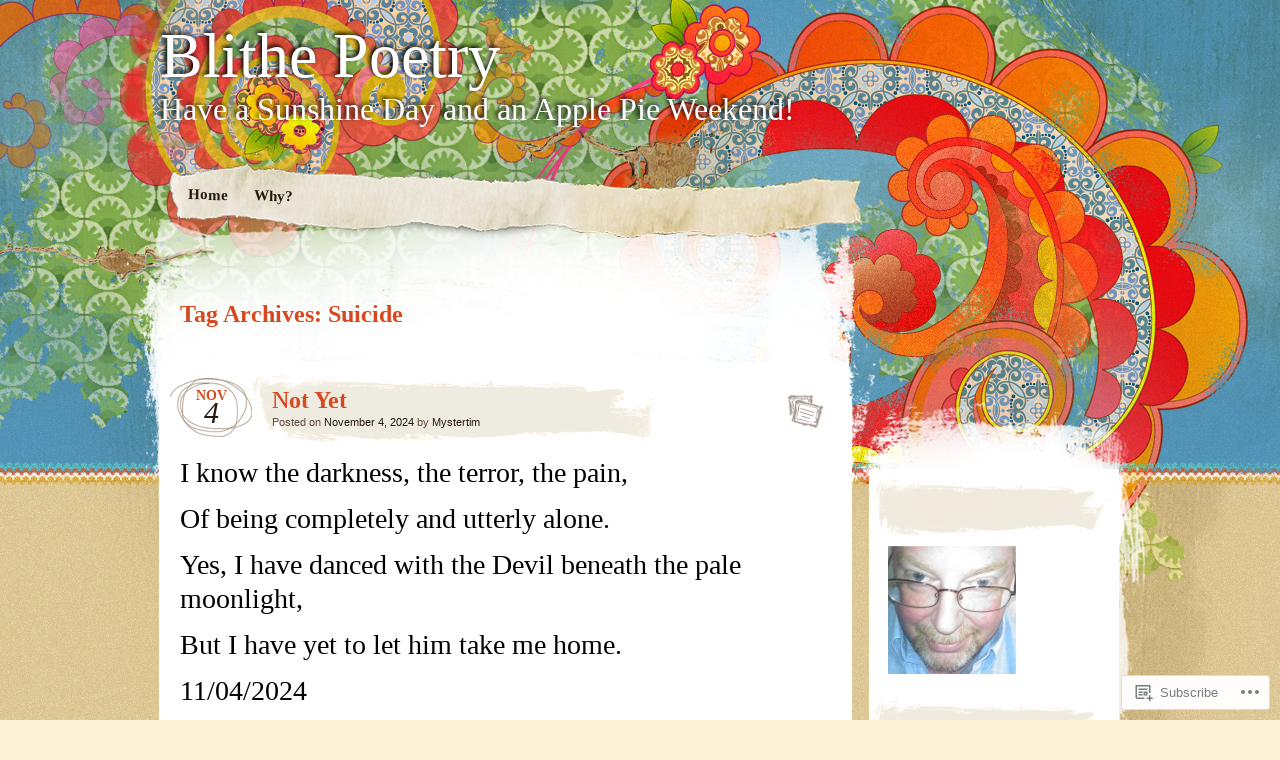

--- FILE ---
content_type: text/html; charset=UTF-8
request_url: https://blithepoetry.com/tag/suicide/
body_size: 19876
content:
<!DOCTYPE html>
<!--[if IE 7]>
<html id="ie7" lang="en">
<![endif]-->
<!--[if IE 8]>
<html id="ie8" lang="en">
<![endif]-->
<!--[if IE 9]>
<html id="ie9" lang="en">
<![endif]-->
<!--[if !(IE 7) & !(IE 8) & !(IE 9)]><!-->
<html lang="en">
<!--<![endif]-->
<head>
<meta charset="UTF-8" />
<title>Suicide | Blithe Poetry</title>
<link rel="profile" href="http://gmpg.org/xfn/11" />
<link rel="pingback" href="https://blithepoetry.com/xmlrpc.php" />
<!--[if lt IE 9]>
<script src="https://s0.wp.com/wp-content/themes/pub/matala/js/html5.js?m=1315596887i" type="text/javascript"></script>
<![endif]-->
<meta name='robots' content='max-image-preview:large' />
<meta name="google-site-verification" content="[googlea86c29a01cc5a1dd.html]" />

<!-- Async WordPress.com Remote Login -->
<script id="wpcom_remote_login_js">
var wpcom_remote_login_extra_auth = '';
function wpcom_remote_login_remove_dom_node_id( element_id ) {
	var dom_node = document.getElementById( element_id );
	if ( dom_node ) { dom_node.parentNode.removeChild( dom_node ); }
}
function wpcom_remote_login_remove_dom_node_classes( class_name ) {
	var dom_nodes = document.querySelectorAll( '.' + class_name );
	for ( var i = 0; i < dom_nodes.length; i++ ) {
		dom_nodes[ i ].parentNode.removeChild( dom_nodes[ i ] );
	}
}
function wpcom_remote_login_final_cleanup() {
	wpcom_remote_login_remove_dom_node_classes( "wpcom_remote_login_msg" );
	wpcom_remote_login_remove_dom_node_id( "wpcom_remote_login_key" );
	wpcom_remote_login_remove_dom_node_id( "wpcom_remote_login_validate" );
	wpcom_remote_login_remove_dom_node_id( "wpcom_remote_login_js" );
	wpcom_remote_login_remove_dom_node_id( "wpcom_request_access_iframe" );
	wpcom_remote_login_remove_dom_node_id( "wpcom_request_access_styles" );
}

// Watch for messages back from the remote login
window.addEventListener( "message", function( e ) {
	if ( e.origin === "https://r-login.wordpress.com" ) {
		var data = {};
		try {
			data = JSON.parse( e.data );
		} catch( e ) {
			wpcom_remote_login_final_cleanup();
			return;
		}

		if ( data.msg === 'LOGIN' ) {
			// Clean up the login check iframe
			wpcom_remote_login_remove_dom_node_id( "wpcom_remote_login_key" );

			var id_regex = new RegExp( /^[0-9]+$/ );
			var token_regex = new RegExp( /^.*|.*|.*$/ );
			if (
				token_regex.test( data.token )
				&& id_regex.test( data.wpcomid )
			) {
				// We have everything we need to ask for a login
				var script = document.createElement( "script" );
				script.setAttribute( "id", "wpcom_remote_login_validate" );
				script.src = '/remote-login.php?wpcom_remote_login=validate'
					+ '&wpcomid=' + data.wpcomid
					+ '&token=' + encodeURIComponent( data.token )
					+ '&host=' + window.location.protocol
					+ '//' + window.location.hostname
					+ '&postid=2560'
					+ '&is_singular=';
				document.body.appendChild( script );
			}

			return;
		}

		// Safari ITP, not logged in, so redirect
		if ( data.msg === 'LOGIN-REDIRECT' ) {
			window.location = 'https://wordpress.com/log-in?redirect_to=' + window.location.href;
			return;
		}

		// Safari ITP, storage access failed, remove the request
		if ( data.msg === 'LOGIN-REMOVE' ) {
			var css_zap = 'html { -webkit-transition: margin-top 1s; transition: margin-top 1s; } /* 9001 */ html { margin-top: 0 !important; } * html body { margin-top: 0 !important; } @media screen and ( max-width: 782px ) { html { margin-top: 0 !important; } * html body { margin-top: 0 !important; } }';
			var style_zap = document.createElement( 'style' );
			style_zap.type = 'text/css';
			style_zap.appendChild( document.createTextNode( css_zap ) );
			document.body.appendChild( style_zap );

			var e = document.getElementById( 'wpcom_request_access_iframe' );
			e.parentNode.removeChild( e );

			document.cookie = 'wordpress_com_login_access=denied; path=/; max-age=31536000';

			return;
		}

		// Safari ITP
		if ( data.msg === 'REQUEST_ACCESS' ) {
			console.log( 'request access: safari' );

			// Check ITP iframe enable/disable knob
			if ( wpcom_remote_login_extra_auth !== 'safari_itp_iframe' ) {
				return;
			}

			// If we are in a "private window" there is no ITP.
			var private_window = false;
			try {
				var opendb = window.openDatabase( null, null, null, null );
			} catch( e ) {
				private_window = true;
			}

			if ( private_window ) {
				console.log( 'private window' );
				return;
			}

			var iframe = document.createElement( 'iframe' );
			iframe.id = 'wpcom_request_access_iframe';
			iframe.setAttribute( 'scrolling', 'no' );
			iframe.setAttribute( 'sandbox', 'allow-storage-access-by-user-activation allow-scripts allow-same-origin allow-top-navigation-by-user-activation' );
			iframe.src = 'https://r-login.wordpress.com/remote-login.php?wpcom_remote_login=request_access&origin=' + encodeURIComponent( data.origin ) + '&wpcomid=' + encodeURIComponent( data.wpcomid );

			var css = 'html { -webkit-transition: margin-top 1s; transition: margin-top 1s; } /* 9001 */ html { margin-top: 46px !important; } * html body { margin-top: 46px !important; } @media screen and ( max-width: 660px ) { html { margin-top: 71px !important; } * html body { margin-top: 71px !important; } #wpcom_request_access_iframe { display: block; height: 71px !important; } } #wpcom_request_access_iframe { border: 0px; height: 46px; position: fixed; top: 0; left: 0; width: 100%; min-width: 100%; z-index: 99999; background: #23282d; } ';

			var style = document.createElement( 'style' );
			style.type = 'text/css';
			style.id = 'wpcom_request_access_styles';
			style.appendChild( document.createTextNode( css ) );
			document.body.appendChild( style );

			document.body.appendChild( iframe );
		}

		if ( data.msg === 'DONE' ) {
			wpcom_remote_login_final_cleanup();
		}
	}
}, false );

// Inject the remote login iframe after the page has had a chance to load
// more critical resources
window.addEventListener( "DOMContentLoaded", function( e ) {
	var iframe = document.createElement( "iframe" );
	iframe.style.display = "none";
	iframe.setAttribute( "scrolling", "no" );
	iframe.setAttribute( "id", "wpcom_remote_login_key" );
	iframe.src = "https://r-login.wordpress.com/remote-login.php"
		+ "?wpcom_remote_login=key"
		+ "&origin=aHR0cHM6Ly9ibGl0aGVwb2V0cnkuY29t"
		+ "&wpcomid=4373016"
		+ "&time=" + Math.floor( Date.now() / 1000 );
	document.body.appendChild( iframe );
}, false );
</script>
<link rel='dns-prefetch' href='//s0.wp.com' />
<link rel="alternate" type="application/rss+xml" title="Blithe Poetry &raquo; Feed" href="https://blithepoetry.com/feed/" />
<link rel="alternate" type="application/rss+xml" title="Blithe Poetry &raquo; Comments Feed" href="https://blithepoetry.com/comments/feed/" />
<link rel="alternate" type="application/rss+xml" title="Blithe Poetry &raquo; Suicide Tag Feed" href="https://blithepoetry.com/tag/suicide/feed/" />
	<script type="text/javascript">
		/* <![CDATA[ */
		function addLoadEvent(func) {
			var oldonload = window.onload;
			if (typeof window.onload != 'function') {
				window.onload = func;
			} else {
				window.onload = function () {
					oldonload();
					func();
				}
			}
		}
		/* ]]> */
	</script>
	<link crossorigin='anonymous' rel='stylesheet' id='all-css-0-1' href='/_static/??-eJxtjM0KAjEMBl/I+uHPungQn6XWqF2TtJgE8e1VcG8eB2YGz55KUyd1SKTOca1qmMh7Lvcfw0Ih7RxMhqqXqtUpWXk05plfy2K2wP/d7MBvJJ9HjxMke+b8rY5yWI3DZj3ud9thegMSOTYy&cssminify=yes' type='text/css' media='all' />
<style id='wp-emoji-styles-inline-css'>

	img.wp-smiley, img.emoji {
		display: inline !important;
		border: none !important;
		box-shadow: none !important;
		height: 1em !important;
		width: 1em !important;
		margin: 0 0.07em !important;
		vertical-align: -0.1em !important;
		background: none !important;
		padding: 0 !important;
	}
/*# sourceURL=wp-emoji-styles-inline-css */
</style>
<link crossorigin='anonymous' rel='stylesheet' id='all-css-2-1' href='/wp-content/plugins/gutenberg-core/v22.2.0/build/styles/block-library/style.css?m=1764855221i&cssminify=yes' type='text/css' media='all' />
<style id='wp-block-library-inline-css'>
.has-text-align-justify {
	text-align:justify;
}
.has-text-align-justify{text-align:justify;}

/*# sourceURL=wp-block-library-inline-css */
</style><style id='global-styles-inline-css'>
:root{--wp--preset--aspect-ratio--square: 1;--wp--preset--aspect-ratio--4-3: 4/3;--wp--preset--aspect-ratio--3-4: 3/4;--wp--preset--aspect-ratio--3-2: 3/2;--wp--preset--aspect-ratio--2-3: 2/3;--wp--preset--aspect-ratio--16-9: 16/9;--wp--preset--aspect-ratio--9-16: 9/16;--wp--preset--color--black: #000000;--wp--preset--color--cyan-bluish-gray: #abb8c3;--wp--preset--color--white: #ffffff;--wp--preset--color--pale-pink: #f78da7;--wp--preset--color--vivid-red: #cf2e2e;--wp--preset--color--luminous-vivid-orange: #ff6900;--wp--preset--color--luminous-vivid-amber: #fcb900;--wp--preset--color--light-green-cyan: #7bdcb5;--wp--preset--color--vivid-green-cyan: #00d084;--wp--preset--color--pale-cyan-blue: #8ed1fc;--wp--preset--color--vivid-cyan-blue: #0693e3;--wp--preset--color--vivid-purple: #9b51e0;--wp--preset--gradient--vivid-cyan-blue-to-vivid-purple: linear-gradient(135deg,rgb(6,147,227) 0%,rgb(155,81,224) 100%);--wp--preset--gradient--light-green-cyan-to-vivid-green-cyan: linear-gradient(135deg,rgb(122,220,180) 0%,rgb(0,208,130) 100%);--wp--preset--gradient--luminous-vivid-amber-to-luminous-vivid-orange: linear-gradient(135deg,rgb(252,185,0) 0%,rgb(255,105,0) 100%);--wp--preset--gradient--luminous-vivid-orange-to-vivid-red: linear-gradient(135deg,rgb(255,105,0) 0%,rgb(207,46,46) 100%);--wp--preset--gradient--very-light-gray-to-cyan-bluish-gray: linear-gradient(135deg,rgb(238,238,238) 0%,rgb(169,184,195) 100%);--wp--preset--gradient--cool-to-warm-spectrum: linear-gradient(135deg,rgb(74,234,220) 0%,rgb(151,120,209) 20%,rgb(207,42,186) 40%,rgb(238,44,130) 60%,rgb(251,105,98) 80%,rgb(254,248,76) 100%);--wp--preset--gradient--blush-light-purple: linear-gradient(135deg,rgb(255,206,236) 0%,rgb(152,150,240) 100%);--wp--preset--gradient--blush-bordeaux: linear-gradient(135deg,rgb(254,205,165) 0%,rgb(254,45,45) 50%,rgb(107,0,62) 100%);--wp--preset--gradient--luminous-dusk: linear-gradient(135deg,rgb(255,203,112) 0%,rgb(199,81,192) 50%,rgb(65,88,208) 100%);--wp--preset--gradient--pale-ocean: linear-gradient(135deg,rgb(255,245,203) 0%,rgb(182,227,212) 50%,rgb(51,167,181) 100%);--wp--preset--gradient--electric-grass: linear-gradient(135deg,rgb(202,248,128) 0%,rgb(113,206,126) 100%);--wp--preset--gradient--midnight: linear-gradient(135deg,rgb(2,3,129) 0%,rgb(40,116,252) 100%);--wp--preset--font-size--small: 13px;--wp--preset--font-size--medium: 20px;--wp--preset--font-size--large: 36px;--wp--preset--font-size--x-large: 42px;--wp--preset--font-family--albert-sans: 'Albert Sans', sans-serif;--wp--preset--font-family--alegreya: Alegreya, serif;--wp--preset--font-family--arvo: Arvo, serif;--wp--preset--font-family--bodoni-moda: 'Bodoni Moda', serif;--wp--preset--font-family--bricolage-grotesque: 'Bricolage Grotesque', sans-serif;--wp--preset--font-family--cabin: Cabin, sans-serif;--wp--preset--font-family--chivo: Chivo, sans-serif;--wp--preset--font-family--commissioner: Commissioner, sans-serif;--wp--preset--font-family--cormorant: Cormorant, serif;--wp--preset--font-family--courier-prime: 'Courier Prime', monospace;--wp--preset--font-family--crimson-pro: 'Crimson Pro', serif;--wp--preset--font-family--dm-mono: 'DM Mono', monospace;--wp--preset--font-family--dm-sans: 'DM Sans', sans-serif;--wp--preset--font-family--dm-serif-display: 'DM Serif Display', serif;--wp--preset--font-family--domine: Domine, serif;--wp--preset--font-family--eb-garamond: 'EB Garamond', serif;--wp--preset--font-family--epilogue: Epilogue, sans-serif;--wp--preset--font-family--fahkwang: Fahkwang, sans-serif;--wp--preset--font-family--figtree: Figtree, sans-serif;--wp--preset--font-family--fira-sans: 'Fira Sans', sans-serif;--wp--preset--font-family--fjalla-one: 'Fjalla One', sans-serif;--wp--preset--font-family--fraunces: Fraunces, serif;--wp--preset--font-family--gabarito: Gabarito, system-ui;--wp--preset--font-family--ibm-plex-mono: 'IBM Plex Mono', monospace;--wp--preset--font-family--ibm-plex-sans: 'IBM Plex Sans', sans-serif;--wp--preset--font-family--ibarra-real-nova: 'Ibarra Real Nova', serif;--wp--preset--font-family--instrument-serif: 'Instrument Serif', serif;--wp--preset--font-family--inter: Inter, sans-serif;--wp--preset--font-family--josefin-sans: 'Josefin Sans', sans-serif;--wp--preset--font-family--jost: Jost, sans-serif;--wp--preset--font-family--libre-baskerville: 'Libre Baskerville', serif;--wp--preset--font-family--libre-franklin: 'Libre Franklin', sans-serif;--wp--preset--font-family--literata: Literata, serif;--wp--preset--font-family--lora: Lora, serif;--wp--preset--font-family--merriweather: Merriweather, serif;--wp--preset--font-family--montserrat: Montserrat, sans-serif;--wp--preset--font-family--newsreader: Newsreader, serif;--wp--preset--font-family--noto-sans-mono: 'Noto Sans Mono', sans-serif;--wp--preset--font-family--nunito: Nunito, sans-serif;--wp--preset--font-family--open-sans: 'Open Sans', sans-serif;--wp--preset--font-family--overpass: Overpass, sans-serif;--wp--preset--font-family--pt-serif: 'PT Serif', serif;--wp--preset--font-family--petrona: Petrona, serif;--wp--preset--font-family--piazzolla: Piazzolla, serif;--wp--preset--font-family--playfair-display: 'Playfair Display', serif;--wp--preset--font-family--plus-jakarta-sans: 'Plus Jakarta Sans', sans-serif;--wp--preset--font-family--poppins: Poppins, sans-serif;--wp--preset--font-family--raleway: Raleway, sans-serif;--wp--preset--font-family--roboto: Roboto, sans-serif;--wp--preset--font-family--roboto-slab: 'Roboto Slab', serif;--wp--preset--font-family--rubik: Rubik, sans-serif;--wp--preset--font-family--rufina: Rufina, serif;--wp--preset--font-family--sora: Sora, sans-serif;--wp--preset--font-family--source-sans-3: 'Source Sans 3', sans-serif;--wp--preset--font-family--source-serif-4: 'Source Serif 4', serif;--wp--preset--font-family--space-mono: 'Space Mono', monospace;--wp--preset--font-family--syne: Syne, sans-serif;--wp--preset--font-family--texturina: Texturina, serif;--wp--preset--font-family--urbanist: Urbanist, sans-serif;--wp--preset--font-family--work-sans: 'Work Sans', sans-serif;--wp--preset--spacing--20: 0.44rem;--wp--preset--spacing--30: 0.67rem;--wp--preset--spacing--40: 1rem;--wp--preset--spacing--50: 1.5rem;--wp--preset--spacing--60: 2.25rem;--wp--preset--spacing--70: 3.38rem;--wp--preset--spacing--80: 5.06rem;--wp--preset--shadow--natural: 6px 6px 9px rgba(0, 0, 0, 0.2);--wp--preset--shadow--deep: 12px 12px 50px rgba(0, 0, 0, 0.4);--wp--preset--shadow--sharp: 6px 6px 0px rgba(0, 0, 0, 0.2);--wp--preset--shadow--outlined: 6px 6px 0px -3px rgb(255, 255, 255), 6px 6px rgb(0, 0, 0);--wp--preset--shadow--crisp: 6px 6px 0px rgb(0, 0, 0);}:where(.is-layout-flex){gap: 0.5em;}:where(.is-layout-grid){gap: 0.5em;}body .is-layout-flex{display: flex;}.is-layout-flex{flex-wrap: wrap;align-items: center;}.is-layout-flex > :is(*, div){margin: 0;}body .is-layout-grid{display: grid;}.is-layout-grid > :is(*, div){margin: 0;}:where(.wp-block-columns.is-layout-flex){gap: 2em;}:where(.wp-block-columns.is-layout-grid){gap: 2em;}:where(.wp-block-post-template.is-layout-flex){gap: 1.25em;}:where(.wp-block-post-template.is-layout-grid){gap: 1.25em;}.has-black-color{color: var(--wp--preset--color--black) !important;}.has-cyan-bluish-gray-color{color: var(--wp--preset--color--cyan-bluish-gray) !important;}.has-white-color{color: var(--wp--preset--color--white) !important;}.has-pale-pink-color{color: var(--wp--preset--color--pale-pink) !important;}.has-vivid-red-color{color: var(--wp--preset--color--vivid-red) !important;}.has-luminous-vivid-orange-color{color: var(--wp--preset--color--luminous-vivid-orange) !important;}.has-luminous-vivid-amber-color{color: var(--wp--preset--color--luminous-vivid-amber) !important;}.has-light-green-cyan-color{color: var(--wp--preset--color--light-green-cyan) !important;}.has-vivid-green-cyan-color{color: var(--wp--preset--color--vivid-green-cyan) !important;}.has-pale-cyan-blue-color{color: var(--wp--preset--color--pale-cyan-blue) !important;}.has-vivid-cyan-blue-color{color: var(--wp--preset--color--vivid-cyan-blue) !important;}.has-vivid-purple-color{color: var(--wp--preset--color--vivid-purple) !important;}.has-black-background-color{background-color: var(--wp--preset--color--black) !important;}.has-cyan-bluish-gray-background-color{background-color: var(--wp--preset--color--cyan-bluish-gray) !important;}.has-white-background-color{background-color: var(--wp--preset--color--white) !important;}.has-pale-pink-background-color{background-color: var(--wp--preset--color--pale-pink) !important;}.has-vivid-red-background-color{background-color: var(--wp--preset--color--vivid-red) !important;}.has-luminous-vivid-orange-background-color{background-color: var(--wp--preset--color--luminous-vivid-orange) !important;}.has-luminous-vivid-amber-background-color{background-color: var(--wp--preset--color--luminous-vivid-amber) !important;}.has-light-green-cyan-background-color{background-color: var(--wp--preset--color--light-green-cyan) !important;}.has-vivid-green-cyan-background-color{background-color: var(--wp--preset--color--vivid-green-cyan) !important;}.has-pale-cyan-blue-background-color{background-color: var(--wp--preset--color--pale-cyan-blue) !important;}.has-vivid-cyan-blue-background-color{background-color: var(--wp--preset--color--vivid-cyan-blue) !important;}.has-vivid-purple-background-color{background-color: var(--wp--preset--color--vivid-purple) !important;}.has-black-border-color{border-color: var(--wp--preset--color--black) !important;}.has-cyan-bluish-gray-border-color{border-color: var(--wp--preset--color--cyan-bluish-gray) !important;}.has-white-border-color{border-color: var(--wp--preset--color--white) !important;}.has-pale-pink-border-color{border-color: var(--wp--preset--color--pale-pink) !important;}.has-vivid-red-border-color{border-color: var(--wp--preset--color--vivid-red) !important;}.has-luminous-vivid-orange-border-color{border-color: var(--wp--preset--color--luminous-vivid-orange) !important;}.has-luminous-vivid-amber-border-color{border-color: var(--wp--preset--color--luminous-vivid-amber) !important;}.has-light-green-cyan-border-color{border-color: var(--wp--preset--color--light-green-cyan) !important;}.has-vivid-green-cyan-border-color{border-color: var(--wp--preset--color--vivid-green-cyan) !important;}.has-pale-cyan-blue-border-color{border-color: var(--wp--preset--color--pale-cyan-blue) !important;}.has-vivid-cyan-blue-border-color{border-color: var(--wp--preset--color--vivid-cyan-blue) !important;}.has-vivid-purple-border-color{border-color: var(--wp--preset--color--vivid-purple) !important;}.has-vivid-cyan-blue-to-vivid-purple-gradient-background{background: var(--wp--preset--gradient--vivid-cyan-blue-to-vivid-purple) !important;}.has-light-green-cyan-to-vivid-green-cyan-gradient-background{background: var(--wp--preset--gradient--light-green-cyan-to-vivid-green-cyan) !important;}.has-luminous-vivid-amber-to-luminous-vivid-orange-gradient-background{background: var(--wp--preset--gradient--luminous-vivid-amber-to-luminous-vivid-orange) !important;}.has-luminous-vivid-orange-to-vivid-red-gradient-background{background: var(--wp--preset--gradient--luminous-vivid-orange-to-vivid-red) !important;}.has-very-light-gray-to-cyan-bluish-gray-gradient-background{background: var(--wp--preset--gradient--very-light-gray-to-cyan-bluish-gray) !important;}.has-cool-to-warm-spectrum-gradient-background{background: var(--wp--preset--gradient--cool-to-warm-spectrum) !important;}.has-blush-light-purple-gradient-background{background: var(--wp--preset--gradient--blush-light-purple) !important;}.has-blush-bordeaux-gradient-background{background: var(--wp--preset--gradient--blush-bordeaux) !important;}.has-luminous-dusk-gradient-background{background: var(--wp--preset--gradient--luminous-dusk) !important;}.has-pale-ocean-gradient-background{background: var(--wp--preset--gradient--pale-ocean) !important;}.has-electric-grass-gradient-background{background: var(--wp--preset--gradient--electric-grass) !important;}.has-midnight-gradient-background{background: var(--wp--preset--gradient--midnight) !important;}.has-small-font-size{font-size: var(--wp--preset--font-size--small) !important;}.has-medium-font-size{font-size: var(--wp--preset--font-size--medium) !important;}.has-large-font-size{font-size: var(--wp--preset--font-size--large) !important;}.has-x-large-font-size{font-size: var(--wp--preset--font-size--x-large) !important;}.has-albert-sans-font-family{font-family: var(--wp--preset--font-family--albert-sans) !important;}.has-alegreya-font-family{font-family: var(--wp--preset--font-family--alegreya) !important;}.has-arvo-font-family{font-family: var(--wp--preset--font-family--arvo) !important;}.has-bodoni-moda-font-family{font-family: var(--wp--preset--font-family--bodoni-moda) !important;}.has-bricolage-grotesque-font-family{font-family: var(--wp--preset--font-family--bricolage-grotesque) !important;}.has-cabin-font-family{font-family: var(--wp--preset--font-family--cabin) !important;}.has-chivo-font-family{font-family: var(--wp--preset--font-family--chivo) !important;}.has-commissioner-font-family{font-family: var(--wp--preset--font-family--commissioner) !important;}.has-cormorant-font-family{font-family: var(--wp--preset--font-family--cormorant) !important;}.has-courier-prime-font-family{font-family: var(--wp--preset--font-family--courier-prime) !important;}.has-crimson-pro-font-family{font-family: var(--wp--preset--font-family--crimson-pro) !important;}.has-dm-mono-font-family{font-family: var(--wp--preset--font-family--dm-mono) !important;}.has-dm-sans-font-family{font-family: var(--wp--preset--font-family--dm-sans) !important;}.has-dm-serif-display-font-family{font-family: var(--wp--preset--font-family--dm-serif-display) !important;}.has-domine-font-family{font-family: var(--wp--preset--font-family--domine) !important;}.has-eb-garamond-font-family{font-family: var(--wp--preset--font-family--eb-garamond) !important;}.has-epilogue-font-family{font-family: var(--wp--preset--font-family--epilogue) !important;}.has-fahkwang-font-family{font-family: var(--wp--preset--font-family--fahkwang) !important;}.has-figtree-font-family{font-family: var(--wp--preset--font-family--figtree) !important;}.has-fira-sans-font-family{font-family: var(--wp--preset--font-family--fira-sans) !important;}.has-fjalla-one-font-family{font-family: var(--wp--preset--font-family--fjalla-one) !important;}.has-fraunces-font-family{font-family: var(--wp--preset--font-family--fraunces) !important;}.has-gabarito-font-family{font-family: var(--wp--preset--font-family--gabarito) !important;}.has-ibm-plex-mono-font-family{font-family: var(--wp--preset--font-family--ibm-plex-mono) !important;}.has-ibm-plex-sans-font-family{font-family: var(--wp--preset--font-family--ibm-plex-sans) !important;}.has-ibarra-real-nova-font-family{font-family: var(--wp--preset--font-family--ibarra-real-nova) !important;}.has-instrument-serif-font-family{font-family: var(--wp--preset--font-family--instrument-serif) !important;}.has-inter-font-family{font-family: var(--wp--preset--font-family--inter) !important;}.has-josefin-sans-font-family{font-family: var(--wp--preset--font-family--josefin-sans) !important;}.has-jost-font-family{font-family: var(--wp--preset--font-family--jost) !important;}.has-libre-baskerville-font-family{font-family: var(--wp--preset--font-family--libre-baskerville) !important;}.has-libre-franklin-font-family{font-family: var(--wp--preset--font-family--libre-franklin) !important;}.has-literata-font-family{font-family: var(--wp--preset--font-family--literata) !important;}.has-lora-font-family{font-family: var(--wp--preset--font-family--lora) !important;}.has-merriweather-font-family{font-family: var(--wp--preset--font-family--merriweather) !important;}.has-montserrat-font-family{font-family: var(--wp--preset--font-family--montserrat) !important;}.has-newsreader-font-family{font-family: var(--wp--preset--font-family--newsreader) !important;}.has-noto-sans-mono-font-family{font-family: var(--wp--preset--font-family--noto-sans-mono) !important;}.has-nunito-font-family{font-family: var(--wp--preset--font-family--nunito) !important;}.has-open-sans-font-family{font-family: var(--wp--preset--font-family--open-sans) !important;}.has-overpass-font-family{font-family: var(--wp--preset--font-family--overpass) !important;}.has-pt-serif-font-family{font-family: var(--wp--preset--font-family--pt-serif) !important;}.has-petrona-font-family{font-family: var(--wp--preset--font-family--petrona) !important;}.has-piazzolla-font-family{font-family: var(--wp--preset--font-family--piazzolla) !important;}.has-playfair-display-font-family{font-family: var(--wp--preset--font-family--playfair-display) !important;}.has-plus-jakarta-sans-font-family{font-family: var(--wp--preset--font-family--plus-jakarta-sans) !important;}.has-poppins-font-family{font-family: var(--wp--preset--font-family--poppins) !important;}.has-raleway-font-family{font-family: var(--wp--preset--font-family--raleway) !important;}.has-roboto-font-family{font-family: var(--wp--preset--font-family--roboto) !important;}.has-roboto-slab-font-family{font-family: var(--wp--preset--font-family--roboto-slab) !important;}.has-rubik-font-family{font-family: var(--wp--preset--font-family--rubik) !important;}.has-rufina-font-family{font-family: var(--wp--preset--font-family--rufina) !important;}.has-sora-font-family{font-family: var(--wp--preset--font-family--sora) !important;}.has-source-sans-3-font-family{font-family: var(--wp--preset--font-family--source-sans-3) !important;}.has-source-serif-4-font-family{font-family: var(--wp--preset--font-family--source-serif-4) !important;}.has-space-mono-font-family{font-family: var(--wp--preset--font-family--space-mono) !important;}.has-syne-font-family{font-family: var(--wp--preset--font-family--syne) !important;}.has-texturina-font-family{font-family: var(--wp--preset--font-family--texturina) !important;}.has-urbanist-font-family{font-family: var(--wp--preset--font-family--urbanist) !important;}.has-work-sans-font-family{font-family: var(--wp--preset--font-family--work-sans) !important;}
/*# sourceURL=global-styles-inline-css */
</style>

<style id='classic-theme-styles-inline-css'>
/*! This file is auto-generated */
.wp-block-button__link{color:#fff;background-color:#32373c;border-radius:9999px;box-shadow:none;text-decoration:none;padding:calc(.667em + 2px) calc(1.333em + 2px);font-size:1.125em}.wp-block-file__button{background:#32373c;color:#fff;text-decoration:none}
/*# sourceURL=/wp-includes/css/classic-themes.min.css */
</style>
<link crossorigin='anonymous' rel='stylesheet' id='all-css-4-1' href='/_static/??-eJyFj+EKwjAMhF/ILMwNnT/EZ2m3OKvNWprO4dubIehEmH9Cctx35HCK0IYh05Ax+rF3g2AbrA/tTXBblE1RgjiOniDRvaixc5LfDpD88FS0IhtcBPEIn6xEqnM0eXYwdc6QJ1bbGjZFZcDamEgEdLIbGfJFQfnhXjLG0SKbbLzBv28l0gK9rj2qa3GuQT0F0NomuzB8HXD2xqUZPfGx3Nfl7lBVVXN9AsqMgTg=&cssminify=yes' type='text/css' media='all' />
<style id='jetpack-global-styles-frontend-style-inline-css'>
:root { --font-headings: unset; --font-base: unset; --font-headings-default: -apple-system,BlinkMacSystemFont,"Segoe UI",Roboto,Oxygen-Sans,Ubuntu,Cantarell,"Helvetica Neue",sans-serif; --font-base-default: -apple-system,BlinkMacSystemFont,"Segoe UI",Roboto,Oxygen-Sans,Ubuntu,Cantarell,"Helvetica Neue",sans-serif;}
/*# sourceURL=jetpack-global-styles-frontend-style-inline-css */
</style>
<link crossorigin='anonymous' rel='stylesheet' id='all-css-6-1' href='/wp-content/themes/h4/global.css?m=1420737423i&cssminify=yes' type='text/css' media='all' />
<script type="text/javascript" id="wpcom-actionbar-placeholder-js-extra">
/* <![CDATA[ */
var actionbardata = {"siteID":"4373016","postID":"0","siteURL":"https://blithepoetry.com","xhrURL":"https://blithepoetry.com/wp-admin/admin-ajax.php","nonce":"0b2adfe689","isLoggedIn":"","statusMessage":"","subsEmailDefault":"instantly","proxyScriptUrl":"https://s0.wp.com/wp-content/js/wpcom-proxy-request.js?m=1513050504i&amp;ver=20211021","i18n":{"followedText":"New posts from this site will now appear in your \u003Ca href=\"https://wordpress.com/reader\"\u003EReader\u003C/a\u003E","foldBar":"Collapse this bar","unfoldBar":"Expand this bar","shortLinkCopied":"Shortlink copied to clipboard."}};
//# sourceURL=wpcom-actionbar-placeholder-js-extra
/* ]]> */
</script>
<script type="text/javascript" id="jetpack-mu-wpcom-settings-js-before">
/* <![CDATA[ */
var JETPACK_MU_WPCOM_SETTINGS = {"assetsUrl":"https://s0.wp.com/wp-content/mu-plugins/jetpack-mu-wpcom-plugin/sun/jetpack_vendor/automattic/jetpack-mu-wpcom/src/build/"};
//# sourceURL=jetpack-mu-wpcom-settings-js-before
/* ]]> */
</script>
<script crossorigin='anonymous' type='text/javascript'  src='/wp-content/js/rlt-proxy.js?m=1720530689i'></script>
<script type="text/javascript" id="rlt-proxy-js-after">
/* <![CDATA[ */
	rltInitialize( {"token":null,"iframeOrigins":["https:\/\/widgets.wp.com"]} );
//# sourceURL=rlt-proxy-js-after
/* ]]> */
</script>
<link rel="EditURI" type="application/rsd+xml" title="RSD" href="https://sciencelove.wordpress.com/xmlrpc.php?rsd" />
<meta name="generator" content="WordPress.com" />

<!-- Jetpack Open Graph Tags -->
<meta property="og:type" content="website" />
<meta property="og:title" content="Suicide &#8211; Blithe Poetry" />
<meta property="og:url" content="https://blithepoetry.com/tag/suicide/" />
<meta property="og:site_name" content="Blithe Poetry" />
<meta property="og:image" content="https://secure.gravatar.com/blavatar/f93bdd381369e58d15ced79a13661fcc777ba6e73d544d0b855d949d7b3b957c?s=200&#038;ts=1768180742" />
<meta property="og:image:width" content="200" />
<meta property="og:image:height" content="200" />
<meta property="og:image:alt" content="" />
<meta property="og:locale" content="en_US" />

<!-- End Jetpack Open Graph Tags -->
<link rel="shortcut icon" type="image/x-icon" href="https://secure.gravatar.com/blavatar/f93bdd381369e58d15ced79a13661fcc777ba6e73d544d0b855d949d7b3b957c?s=32" sizes="16x16" />
<link rel="icon" type="image/x-icon" href="https://secure.gravatar.com/blavatar/f93bdd381369e58d15ced79a13661fcc777ba6e73d544d0b855d949d7b3b957c?s=32" sizes="16x16" />
<link rel="apple-touch-icon" href="https://secure.gravatar.com/blavatar/f93bdd381369e58d15ced79a13661fcc777ba6e73d544d0b855d949d7b3b957c?s=114" />
<link rel='openid.server' href='https://blithepoetry.com/?openidserver=1' />
<link rel='openid.delegate' href='https://blithepoetry.com/' />
<link rel="search" type="application/opensearchdescription+xml" href="https://blithepoetry.com/osd.xml" title="Blithe Poetry" />
<link rel="search" type="application/opensearchdescription+xml" href="https://s1.wp.com/opensearch.xml" title="WordPress.com" />
<meta name="description" content="Posts about Suicide written by Mystertim" />
<link crossorigin='anonymous' rel='stylesheet' id='all-css-0-3' href='/_static/??-eJydjNsKwjAQRH/IdKlW1AfxUyRNlrjt5kI2ofj3VlBREMG+zRlmDkxJmRgKhgK+qsTVURCYyDosArqWS8zKZbLvuTEiK/h+HbAkbcYHg9QAZwoG+kpsZ+zFZEqF4rz9oMZTWCTmaMbZNVHC/KfAR1sZBYzOsQrya/MsFvoKMVrlNDPm6y+6+0/+2O62m8O+7dr1cANHR5hG&cssminify=yes' type='text/css' media='all' />
</head>

<body class="archive tag tag-suicide tag-54015 wp-theme-pubmatala customizer-styles-applied jetpack-reblog-enabled">
<div id="page" class="hfeed">
	<div id="wrapper">
			<header id="branding" role="banner">
			<hgroup>
				<h1 id="site-title"><span><a href="https://blithepoetry.com/" title="Blithe Poetry" rel="home">Blithe Poetry</a></span></h1>
				<h2 id="site-description">Have a Sunshine Day and an Apple Pie Weekend!</h2>
			</hgroup>
			<nav id="access" role="navigation">
				<div class="menu"><ul>
<li ><a href="https://blithepoetry.com/">Home</a></li><li class="page_item page-item-2"><a href="https://blithepoetry.com/about/">Why?</a></li>
</ul></div>
			</nav><!-- #access -->
		</header> <!-- #branding -->
		<div id="inner-wrapper">
			<div id="main">
	<div id="primary">
		<div id="content" role="main">

			<header class="archive-header">
				<h1 class="archive-title">Tag Archives: <span>Suicide</span></h1>
			</header><!-- .archive-header -->

			

		<article id="post-2560" class="post-wrapper post-2560 post type-post status-publish format-standard hentry category-3-minute-poem category-depression category-my-kitten category-poetry category-sammy category-suicide tag-3-minute-poem-2 tag-depression tag-my-kitten tag-poetry tag-sammy tag-suicide">

	<div class="post-date"><span class="entry-month">Nov</span><span class="entry-day">4</span></div>
	<header class="entry-header">
											<h1 class="entry-title"><a href="https://blithepoetry.com/2024/11/04/not-yet/" rel="bookmark">Not Yet</a></h1>
					
		<div class="entry-info">
			<div class="posted-on"><span class="sep">Posted on </span><a href="https://blithepoetry.com/2024/11/04/not-yet/" title="8:23 pm" rel="bookmark"><time class="entry-date" datetime="2024-11-04T20:23:00-06:00" pubdate>November 4, 2024</time></a><span class="by-author"> <span class="sep"> by </span> <span class="author vcard"><a class="url fn n" href="https://blithepoetry.com/author/mystertim/" title="View all posts by Mystertim" rel="author">Mystertim</a></span></span></div>		</div><!-- .entry-info -->

	</header><!-- .entry-header -->
		<div class="post-format-icon"><a href="" title="All Standard posts">Standard</a></div>

	<div class="entry-content">
				<h2>I know the darkness, the terror, the pain,</h2>
<h2>Of being completely and utterly alone.</h2>
<h2>Yes, I have danced with the Devil beneath the pale moonlight,</h2>
<h2>But I have yet to let him take me home.</h2>
<h2>11/04/2024</h2>
					</div><!-- .entry-content -->

	<footer class="entry-footer">

		<div class="entry-meta">
			<span class="posted-in">Filed under <a href="https://blithepoetry.com/category/3-minute-poem/" rel="category tag">3-Minute Poem</a>, <a href="https://blithepoetry.com/category/depression/" rel="category tag">Depression</a>, <a href="https://blithepoetry.com/category/my-kitten/" rel="category tag">my kitten</a>, <a href="https://blithepoetry.com/category/poetry/" rel="category tag">Poetry</a>, <a href="https://blithepoetry.com/category/sammy/" rel="category tag">Sammy</a>, <a href="https://blithepoetry.com/category/suicide/" rel="category tag">Suicide</a> and tagged <a href="https://blithepoetry.com/tag/3-minute-poem-2/" rel="tag">3-minute poem</a>, <a href="https://blithepoetry.com/tag/depression/" rel="tag">Depression</a>, <a href="https://blithepoetry.com/tag/my-kitten/" rel="tag">my kitten</a>, <a href="https://blithepoetry.com/tag/poetry/" rel="tag">Poetry</a>, <a href="https://blithepoetry.com/tag/sammy/" rel="tag">Sammy</a>, <a href="https://blithepoetry.com/tag/suicide/" rel="tag">Suicide</a></span> <span class="sep">|</span>			<span class="comments-link"><a href="https://blithepoetry.com/2024/11/04/not-yet/#respond">Leave a comment</a></span>
					</div><!-- .entry-meta -->

		
	</footer><!-- .entry-footer -->
</article><!-- #post-2560 .post-wrapper -->		<article id="post-2534" class="post-wrapper post-2534 post type-post status-publish format-standard hentry category-3-minute-poem category-depression category-poetry category-suicide tag-3-minute-poem-2 tag-depression tag-poetry tag-suicide">

	<div class="post-date"><span class="entry-month">Oct</span><span class="entry-day">4</span></div>
	<header class="entry-header">
											<h1 class="entry-title"><a href="https://blithepoetry.com/2024/10/04/trigger-warning/" rel="bookmark">Trigger Warning</a></h1>
					
		<div class="entry-info">
			<div class="posted-on"><span class="sep">Posted on </span><a href="https://blithepoetry.com/2024/10/04/trigger-warning/" title="6:57 pm" rel="bookmark"><time class="entry-date" datetime="2024-10-04T18:57:23-05:00" pubdate>October 4, 2024</time></a><span class="by-author"> <span class="sep"> by </span> <span class="author vcard"><a class="url fn n" href="https://blithepoetry.com/author/mystertim/" title="View all posts by Mystertim" rel="author">Mystertim</a></span></span></div>		</div><!-- .entry-info -->

	</header><!-- .entry-header -->
		<div class="post-format-icon"><a href="" title="All Standard posts">Standard</a></div>

	<div class="entry-content">
				<h2>The tired old man wishes he was dead,</h2>
<h2>And tried to put a bullet through his head.</h2>
<h2>He missed, but before you begin to gloat,</h2>
<h2>That .454 went straight through his throat.</h2>
<h2>10/04/2024</h2>
					</div><!-- .entry-content -->

	<footer class="entry-footer">

		<div class="entry-meta">
			<span class="posted-in">Filed under <a href="https://blithepoetry.com/category/3-minute-poem/" rel="category tag">3-Minute Poem</a>, <a href="https://blithepoetry.com/category/depression/" rel="category tag">Depression</a>, <a href="https://blithepoetry.com/category/poetry/" rel="category tag">Poetry</a>, <a href="https://blithepoetry.com/category/suicide/" rel="category tag">Suicide</a> and tagged <a href="https://blithepoetry.com/tag/3-minute-poem-2/" rel="tag">3-minute poem</a>, <a href="https://blithepoetry.com/tag/depression/" rel="tag">Depression</a>, <a href="https://blithepoetry.com/tag/poetry/" rel="tag">Poetry</a>, <a href="https://blithepoetry.com/tag/suicide/" rel="tag">Suicide</a></span> <span class="sep">|</span>			<span class="comments-link"><a href="https://blithepoetry.com/2024/10/04/trigger-warning/#comments">1 Comment</a></span>
					</div><!-- .entry-meta -->

		
	</footer><!-- .entry-footer -->
</article><!-- #post-2534 .post-wrapper -->		<article id="post-2527" class="post-wrapper post-2527 post type-post status-publish format-standard hentry category-3-minute-poem category-depression category-my-kitten category-poetry category-sammy category-suicide tag-3-minute-poem-2 tag-depression tag-my-kitten tag-poetry tag-sammy tag-suicide">

	<div class="post-date"><span class="entry-month">Sep</span><span class="entry-day">28</span></div>
	<header class="entry-header">
											<h1 class="entry-title"><a href="https://blithepoetry.com/2024/09/28/standing-alone/" rel="bookmark">Standing Alone</a></h1>
					
		<div class="entry-info">
			<div class="posted-on"><span class="sep">Posted on </span><a href="https://blithepoetry.com/2024/09/28/standing-alone/" title="7:12 pm" rel="bookmark"><time class="entry-date" datetime="2024-09-28T19:12:25-05:00" pubdate>September 28, 2024</time></a><span class="by-author"> <span class="sep"> by </span> <span class="author vcard"><a class="url fn n" href="https://blithepoetry.com/author/mystertim/" title="View all posts by Mystertim" rel="author">Mystertim</a></span></span></div>		</div><!-- .entry-info -->

	</header><!-- .entry-header -->
		<div class="post-format-icon"><a href="" title="All Standard posts">Standard</a></div>

	<div class="entry-content">
				<h2>This Life is hard and I&#8217;m so weary,</h2>
<h2>Don&#8217;t want to play this game any more.</h2>
<h2>Darkness will likely win this battle,</h2>
<h2>And I am very close to losing the war.</h2>
<h2>09/28/2024</h2>
					</div><!-- .entry-content -->

	<footer class="entry-footer">

		<div class="entry-meta">
			<span class="posted-in">Filed under <a href="https://blithepoetry.com/category/3-minute-poem/" rel="category tag">3-Minute Poem</a>, <a href="https://blithepoetry.com/category/depression/" rel="category tag">Depression</a>, <a href="https://blithepoetry.com/category/my-kitten/" rel="category tag">my kitten</a>, <a href="https://blithepoetry.com/category/poetry/" rel="category tag">Poetry</a>, <a href="https://blithepoetry.com/category/sammy/" rel="category tag">Sammy</a>, <a href="https://blithepoetry.com/category/suicide/" rel="category tag">Suicide</a> and tagged <a href="https://blithepoetry.com/tag/3-minute-poem-2/" rel="tag">3-minute poem</a>, <a href="https://blithepoetry.com/tag/depression/" rel="tag">Depression</a>, <a href="https://blithepoetry.com/tag/my-kitten/" rel="tag">my kitten</a>, <a href="https://blithepoetry.com/tag/poetry/" rel="tag">Poetry</a>, <a href="https://blithepoetry.com/tag/sammy/" rel="tag">Sammy</a>, <a href="https://blithepoetry.com/tag/suicide/" rel="tag">Suicide</a></span> <span class="sep">|</span>			<span class="comments-link"><a href="https://blithepoetry.com/2024/09/28/standing-alone/#comments">1 Comment</a></span>
					</div><!-- .entry-meta -->

		
	</footer><!-- .entry-footer -->
</article><!-- #post-2527 .post-wrapper -->		<article id="post-2415" class="post-wrapper post-2415 post type-post status-publish format-standard hentry category-3-minute-poem category-depression category-my-kitten category-poetry category-sammy category-suicide tag-3-minute-poem-2 tag-depression tag-my-kitten tag-poetry tag-sammy tag-suicide">

	<div class="post-date"><span class="entry-month">Apr</span><span class="entry-day">10</span></div>
	<header class="entry-header">
											<h1 class="entry-title"><a href="https://blithepoetry.com/2024/04/10/end-of-the-line/" rel="bookmark">End of the&nbsp;Line</a></h1>
					
		<div class="entry-info">
			<div class="posted-on"><span class="sep">Posted on </span><a href="https://blithepoetry.com/2024/04/10/end-of-the-line/" title="6:20 pm" rel="bookmark"><time class="entry-date" datetime="2024-04-10T18:20:30-05:00" pubdate>April 10, 2024</time></a><span class="by-author"> <span class="sep"> by </span> <span class="author vcard"><a class="url fn n" href="https://blithepoetry.com/author/mystertim/" title="View all posts by Mystertim" rel="author">Mystertim</a></span></span></div>		</div><!-- .entry-info -->

	</header><!-- .entry-header -->
		<div class="post-format-icon"><a href="" title="All Standard posts">Standard</a></div>

	<div class="entry-content">
				<h2>Most times, my soul is empty,</h2>
<h2>Aimlessly drifting, nothing I can do.</h2>
<h2>I&#8217;ve lost my spark, my light, my mojo,</h2>
<h2>I&#8217;ve lost my &#8220;Chugga-chugga Woo-Woo!&#8221;</h2>
<h2>04/10/2024</h2>
					</div><!-- .entry-content -->

	<footer class="entry-footer">

		<div class="entry-meta">
			<span class="posted-in">Filed under <a href="https://blithepoetry.com/category/3-minute-poem/" rel="category tag">3-Minute Poem</a>, <a href="https://blithepoetry.com/category/depression/" rel="category tag">Depression</a>, <a href="https://blithepoetry.com/category/my-kitten/" rel="category tag">my kitten</a>, <a href="https://blithepoetry.com/category/poetry/" rel="category tag">Poetry</a>, <a href="https://blithepoetry.com/category/sammy/" rel="category tag">Sammy</a>, <a href="https://blithepoetry.com/category/suicide/" rel="category tag">Suicide</a> and tagged <a href="https://blithepoetry.com/tag/3-minute-poem-2/" rel="tag">3-minute poem</a>, <a href="https://blithepoetry.com/tag/depression/" rel="tag">Depression</a>, <a href="https://blithepoetry.com/tag/my-kitten/" rel="tag">my kitten</a>, <a href="https://blithepoetry.com/tag/poetry/" rel="tag">Poetry</a>, <a href="https://blithepoetry.com/tag/sammy/" rel="tag">Sammy</a>, <a href="https://blithepoetry.com/tag/suicide/" rel="tag">Suicide</a></span> <span class="sep">|</span>			<span class="comments-link"><a href="https://blithepoetry.com/2024/04/10/end-of-the-line/#respond">Leave a comment</a></span>
					</div><!-- .entry-meta -->

		
	</footer><!-- .entry-footer -->
</article><!-- #post-2415 .post-wrapper -->		<article id="post-2394" class="post-wrapper post-2394 post type-post status-publish format-standard hentry category-3-minute-poem category-depression category-my-kitten category-poetry category-sammy category-suicide tag-3-minute-poem-2 tag-depression tag-my-kitten tag-poetry tag-sammy tag-suicide">

	<div class="post-date"><span class="entry-month">Mar</span><span class="entry-day">19</span></div>
	<header class="entry-header">
											<h1 class="entry-title"><a href="https://blithepoetry.com/2024/03/19/insentience/" rel="bookmark">Insentience</a></h1>
					
		<div class="entry-info">
			<div class="posted-on"><span class="sep">Posted on </span><a href="https://blithepoetry.com/2024/03/19/insentience/" title="8:47 pm" rel="bookmark"><time class="entry-date" datetime="2024-03-19T20:47:44-05:00" pubdate>March 19, 2024</time></a><span class="by-author"> <span class="sep"> by </span> <span class="author vcard"><a class="url fn n" href="https://blithepoetry.com/author/mystertim/" title="View all posts by Mystertim" rel="author">Mystertim</a></span></span></div>		</div><!-- .entry-info -->

	</header><!-- .entry-header -->
		<div class="post-format-icon"><a href="" title="All Standard posts">Standard</a></div>

	<div class="entry-content">
				<h2>I cannot wait,</h2>
<h2>     To crawl into my bed.</h2>
<h2>And hopefully sleep,</h2>
<h2>     The sleep of the dead.</h2>
<h2>Not sleep like a baby,</h2>
<h2>     Who whines, wets and cries.</h2>
<h2>But instead like a corpse,</h2>
<h2>     Who cannot open its eyes.</h2>
<h2>A sleep deep and dark,</h2>
<h2>     Uninterrupted by dreams.</h2>
<h2>Where hours pass in a moment,</h2>
<h2>     At least so it seems.</h2>
<h2>Beaten and bloodied by the day,</h2>
<h2>     My soul torn asunder.</h2>
<h2>Please tuck me in deep,</h2>
<h2>     Preferably six feet under.</h2>
<h2>03/19/2024</h2>
					</div><!-- .entry-content -->

	<footer class="entry-footer">

		<div class="entry-meta">
			<span class="posted-in">Filed under <a href="https://blithepoetry.com/category/3-minute-poem/" rel="category tag">3-Minute Poem</a>, <a href="https://blithepoetry.com/category/depression/" rel="category tag">Depression</a>, <a href="https://blithepoetry.com/category/my-kitten/" rel="category tag">my kitten</a>, <a href="https://blithepoetry.com/category/poetry/" rel="category tag">Poetry</a>, <a href="https://blithepoetry.com/category/sammy/" rel="category tag">Sammy</a>, <a href="https://blithepoetry.com/category/suicide/" rel="category tag">Suicide</a> and tagged <a href="https://blithepoetry.com/tag/3-minute-poem-2/" rel="tag">3-minute poem</a>, <a href="https://blithepoetry.com/tag/depression/" rel="tag">Depression</a>, <a href="https://blithepoetry.com/tag/my-kitten/" rel="tag">my kitten</a>, <a href="https://blithepoetry.com/tag/poetry/" rel="tag">Poetry</a>, <a href="https://blithepoetry.com/tag/sammy/" rel="tag">Sammy</a>, <a href="https://blithepoetry.com/tag/suicide/" rel="tag">Suicide</a></span> <span class="sep">|</span>			<span class="comments-link"><a href="https://blithepoetry.com/2024/03/19/insentience/#respond">Leave a comment</a></span>
					</div><!-- .entry-meta -->

		
	</footer><!-- .entry-footer -->
</article><!-- #post-2394 .post-wrapper -->		<article id="post-2271" class="post-wrapper post-2271 post type-post status-publish format-standard hentry category-3-minute-poem category-my-kitten category-poetry category-sammy tag-3-minute-poem-2 tag-depression tag-my-kitten tag-poetry tag-sammy tag-suicide">

	<div class="post-date"><span class="entry-month">Aug</span><span class="entry-day">27</span></div>
	<header class="entry-header">
											<h1 class="entry-title"><a href="https://blithepoetry.com/2023/08/27/thatll-do/" rel="bookmark">That&#8217;ll Do</a></h1>
					
		<div class="entry-info">
			<div class="posted-on"><span class="sep">Posted on </span><a href="https://blithepoetry.com/2023/08/27/thatll-do/" title="11:06 am" rel="bookmark"><time class="entry-date" datetime="2023-08-27T11:06:08-05:00" pubdate>August 27, 2023</time></a><span class="by-author"> <span class="sep"> by </span> <span class="author vcard"><a class="url fn n" href="https://blithepoetry.com/author/mystertim/" title="View all posts by Mystertim" rel="author">Mystertim</a></span></span></div>		</div><!-- .entry-info -->

	</header><!-- .entry-header -->
		<div class="post-format-icon"><a href="" title="All Standard posts">Standard</a></div>

	<div class="entry-content">
				<h2>Life is naught but existential angst,</h2>
<h2>Is there purpose, how could there be?</h2>
<h2>Sammy leaps on my belly, boops my nose,</h2>
<h2>Saying, &#8220;You&#8217;re here to take care of me.&#8221;</h2>
<h2>08/27/2023</h2>
					</div><!-- .entry-content -->

	<footer class="entry-footer">

		<div class="entry-meta">
			<span class="posted-in">Filed under <a href="https://blithepoetry.com/category/3-minute-poem/" rel="category tag">3-Minute Poem</a>, <a href="https://blithepoetry.com/category/my-kitten/" rel="category tag">my kitten</a>, <a href="https://blithepoetry.com/category/poetry/" rel="category tag">Poetry</a>, <a href="https://blithepoetry.com/category/sammy/" rel="category tag">Sammy</a> and tagged <a href="https://blithepoetry.com/tag/3-minute-poem-2/" rel="tag">3-minute poem</a>, <a href="https://blithepoetry.com/tag/depression/" rel="tag">Depression</a>, <a href="https://blithepoetry.com/tag/my-kitten/" rel="tag">my kitten</a>, <a href="https://blithepoetry.com/tag/poetry/" rel="tag">Poetry</a>, <a href="https://blithepoetry.com/tag/sammy/" rel="tag">Sammy</a>, <a href="https://blithepoetry.com/tag/suicide/" rel="tag">Suicide</a></span> <span class="sep">|</span>			<span class="comments-link"><a href="https://blithepoetry.com/2023/08/27/thatll-do/#respond">Leave a comment</a></span>
					</div><!-- .entry-meta -->

		
	</footer><!-- .entry-footer -->
</article><!-- #post-2271 .post-wrapper -->		<article id="post-2127" class="post-wrapper post-2127 post type-post status-publish format-standard hentry category-3-minute-poem category-depression category-poetry category-suicide tag-3-minute-poem-2 tag-depression tag-poetry tag-suicide">

	<div class="post-date"><span class="entry-month">Dec</span><span class="entry-day">26</span></div>
	<header class="entry-header">
											<h1 class="entry-title"><a href="https://blithepoetry.com/2022/12/26/depression-2/" rel="bookmark">Depression</a></h1>
					
		<div class="entry-info">
			<div class="posted-on"><span class="sep">Posted on </span><a href="https://blithepoetry.com/2022/12/26/depression-2/" title="2:15 pm" rel="bookmark"><time class="entry-date" datetime="2022-12-26T14:15:00-06:00" pubdate>December 26, 2022</time></a><span class="by-author"> <span class="sep"> by </span> <span class="author vcard"><a class="url fn n" href="https://blithepoetry.com/author/mystertim/" title="View all posts by Mystertim" rel="author">Mystertim</a></span></span></div>		</div><!-- .entry-info -->

	</header><!-- .entry-header -->
		<div class="post-format-icon"><a href="" title="All Standard posts">Standard</a></div>

	<div class="entry-content">
				<h2>In bed is where I wish to be,</h2>
<h2>Where nobody can get to me.</h2>
<h2>Under blankets, safe from strife,</h2>
<h2>And avoiding my unwanted life.</h2>
<h2>12/26/2022</h2>
					</div><!-- .entry-content -->

	<footer class="entry-footer">

		<div class="entry-meta">
			<span class="posted-in">Filed under <a href="https://blithepoetry.com/category/3-minute-poem/" rel="category tag">3-Minute Poem</a>, <a href="https://blithepoetry.com/category/depression/" rel="category tag">Depression</a>, <a href="https://blithepoetry.com/category/poetry/" rel="category tag">Poetry</a>, <a href="https://blithepoetry.com/category/suicide/" rel="category tag">Suicide</a> and tagged <a href="https://blithepoetry.com/tag/3-minute-poem-2/" rel="tag">3-minute poem</a>, <a href="https://blithepoetry.com/tag/depression/" rel="tag">Depression</a>, <a href="https://blithepoetry.com/tag/poetry/" rel="tag">Poetry</a>, <a href="https://blithepoetry.com/tag/suicide/" rel="tag">Suicide</a></span> <span class="sep">|</span>			<span class="comments-link"><a href="https://blithepoetry.com/2022/12/26/depression-2/#respond">Leave a comment</a></span>
					</div><!-- .entry-meta -->

		
	</footer><!-- .entry-footer -->
</article><!-- #post-2127 .post-wrapper -->		<article id="post-2083" class="post-wrapper post-2083 post type-post status-publish format-standard hentry category-3-minute-poem category-depression category-my-kitten category-poetry category-sammy category-suicide tag-3-minute-poem-2 tag-bunny tag-depression tag-my-kitten tag-poetry tag-sammy tag-suicide">

	<div class="post-date"><span class="entry-month">Oct</span><span class="entry-day">8</span></div>
	<header class="entry-header">
											<h1 class="entry-title"><a href="https://blithepoetry.com/2022/10/08/and-sammy/" rel="bookmark">And Sammy</a></h1>
					
		<div class="entry-info">
			<div class="posted-on"><span class="sep">Posted on </span><a href="https://blithepoetry.com/2022/10/08/and-sammy/" title="10:40 am" rel="bookmark"><time class="entry-date" datetime="2022-10-08T10:40:40-05:00" pubdate>October 8, 2022</time></a><span class="by-author"> <span class="sep"> by </span> <span class="author vcard"><a class="url fn n" href="https://blithepoetry.com/author/mystertim/" title="View all posts by Mystertim" rel="author">Mystertim</a></span></span></div>		</div><!-- .entry-info -->

	</header><!-- .entry-header -->
		<div class="post-format-icon"><a href="" title="All Standard posts">Standard</a></div>

	<div class="entry-content">
				<h2>&#8220;Your poems have gotten too gloomy,</h2>
<h2>It&#8217;s better when you are funny.&#8221;</h2>
<h2>Giving the public what they want,</h2>
<h2>Something, something fluffy bunny.</h2>
<h2>10/08/2022</h2>
					</div><!-- .entry-content -->

	<footer class="entry-footer">

		<div class="entry-meta">
			<span class="posted-in">Filed under <a href="https://blithepoetry.com/category/3-minute-poem/" rel="category tag">3-Minute Poem</a>, <a href="https://blithepoetry.com/category/depression/" rel="category tag">Depression</a>, <a href="https://blithepoetry.com/category/my-kitten/" rel="category tag">my kitten</a>, <a href="https://blithepoetry.com/category/poetry/" rel="category tag">Poetry</a>, <a href="https://blithepoetry.com/category/sammy/" rel="category tag">Sammy</a>, <a href="https://blithepoetry.com/category/suicide/" rel="category tag">Suicide</a> and tagged <a href="https://blithepoetry.com/tag/3-minute-poem-2/" rel="tag">3-minute poem</a>, <a href="https://blithepoetry.com/tag/bunny/" rel="tag">Bunny</a>, <a href="https://blithepoetry.com/tag/depression/" rel="tag">Depression</a>, <a href="https://blithepoetry.com/tag/my-kitten/" rel="tag">my kitten</a>, <a href="https://blithepoetry.com/tag/poetry/" rel="tag">Poetry</a>, <a href="https://blithepoetry.com/tag/sammy/" rel="tag">Sammy</a>, <a href="https://blithepoetry.com/tag/suicide/" rel="tag">Suicide</a></span> <span class="sep">|</span>			<span class="comments-link"><a href="https://blithepoetry.com/2022/10/08/and-sammy/#respond">Leave a comment</a></span>
					</div><!-- .entry-meta -->

		
	</footer><!-- .entry-footer -->
</article><!-- #post-2083 .post-wrapper -->		<article id="post-2080" class="post-wrapper post-2080 post type-post status-publish format-standard hentry category-3-minute-poem category-depression category-poetry category-suicide tag-3-minute-poem-2 tag-depression tag-poetry tag-suicide">

	<div class="post-date"><span class="entry-month">Oct</span><span class="entry-day">2</span></div>
	<header class="entry-header">
											<h1 class="entry-title"><a href="https://blithepoetry.com/2022/10/02/late-at-night/" rel="bookmark">Late at Night</a></h1>
					
		<div class="entry-info">
			<div class="posted-on"><span class="sep">Posted on </span><a href="https://blithepoetry.com/2022/10/02/late-at-night/" title="6:22 pm" rel="bookmark"><time class="entry-date" datetime="2022-10-02T18:22:39-05:00" pubdate>October 2, 2022</time></a><span class="by-author"> <span class="sep"> by </span> <span class="author vcard"><a class="url fn n" href="https://blithepoetry.com/author/mystertim/" title="View all posts by Mystertim" rel="author">Mystertim</a></span></span></div>		</div><!-- .entry-info -->

	</header><!-- .entry-header -->
		<div class="post-format-icon"><a href="" title="All Standard posts">Standard</a></div>

	<div class="entry-content">
				<h2>Three AM and I&#8217;m staring at the mirror,</h2>
<h2>No tears left, my eyes are bone dry.</h2>
<h2>Searching for meaning and endlessly asking,</h2>
<h2>Why won&#8217;t you let me die?</h2>
<h2>10/02/2022</h2>
					</div><!-- .entry-content -->

	<footer class="entry-footer">

		<div class="entry-meta">
			<span class="posted-in">Filed under <a href="https://blithepoetry.com/category/3-minute-poem/" rel="category tag">3-Minute Poem</a>, <a href="https://blithepoetry.com/category/depression/" rel="category tag">Depression</a>, <a href="https://blithepoetry.com/category/poetry/" rel="category tag">Poetry</a>, <a href="https://blithepoetry.com/category/suicide/" rel="category tag">Suicide</a> and tagged <a href="https://blithepoetry.com/tag/3-minute-poem-2/" rel="tag">3-minute poem</a>, <a href="https://blithepoetry.com/tag/depression/" rel="tag">Depression</a>, <a href="https://blithepoetry.com/tag/poetry/" rel="tag">Poetry</a>, <a href="https://blithepoetry.com/tag/suicide/" rel="tag">Suicide</a></span> <span class="sep">|</span>			<span class="comments-link"><a href="https://blithepoetry.com/2022/10/02/late-at-night/#respond">Leave a comment</a></span>
					</div><!-- .entry-meta -->

		
	</footer><!-- .entry-footer -->
</article><!-- #post-2080 .post-wrapper -->		<article id="post-1976" class="post-wrapper post-1976 post type-post status-publish format-standard hentry category-3-minute-poem category-poetry tag-3-minute-poem-2 tag-depression tag-poetry tag-suicide">

	<div class="post-date"><span class="entry-month">Apr</span><span class="entry-day">23</span></div>
	<header class="entry-header">
											<h1 class="entry-title"><a href="https://blithepoetry.com/2022/04/23/made-it-myself/" rel="bookmark">Made It Myself</a></h1>
					
		<div class="entry-info">
			<div class="posted-on"><span class="sep">Posted on </span><a href="https://blithepoetry.com/2022/04/23/made-it-myself/" title="9:51 am" rel="bookmark"><time class="entry-date" datetime="2022-04-23T09:51:00-05:00" pubdate>April 23, 2022</time></a><span class="by-author"> <span class="sep"> by </span> <span class="author vcard"><a class="url fn n" href="https://blithepoetry.com/author/mystertim/" title="View all posts by Mystertim" rel="author">Mystertim</a></span></span></div>		</div><!-- .entry-info -->

	</header><!-- .entry-header -->
		<div class="post-format-icon"><a href="" title="All Standard posts">Standard</a></div>

	<div class="entry-content">
				<h2>My heart is bleak and desolate place,</h2>
<h2>Ice cold, encased in a cage of bone.</h2>
<h2>As I stare into the darkness a shadow flickers,</h2>
<h2>What dares intrude my hell of being alone?</h2>
<h2>04/23/2022</h2>
					</div><!-- .entry-content -->

	<footer class="entry-footer">

		<div class="entry-meta">
			<span class="posted-in">Filed under <a href="https://blithepoetry.com/category/3-minute-poem/" rel="category tag">3-Minute Poem</a>, <a href="https://blithepoetry.com/category/poetry/" rel="category tag">Poetry</a> and tagged <a href="https://blithepoetry.com/tag/3-minute-poem-2/" rel="tag">3-minute poem</a>, <a href="https://blithepoetry.com/tag/depression/" rel="tag">Depression</a>, <a href="https://blithepoetry.com/tag/poetry/" rel="tag">Poetry</a>, <a href="https://blithepoetry.com/tag/suicide/" rel="tag">Suicide</a></span> <span class="sep">|</span>			<span class="comments-link"><a href="https://blithepoetry.com/2022/04/23/made-it-myself/#respond">Leave a comment</a></span>
					</div><!-- .entry-meta -->

		
	</footer><!-- .entry-footer -->
</article><!-- #post-1976 .post-wrapper -->
	<nav id="nav-loop">
		<h3 class="assistive-text">Post navigation</h3>
		<span class="nav-previous"><a href="https://blithepoetry.com/tag/suicide/page/2/" >&lt;span class=&quot;meta-nav&quot;&gt;&larr;&lt;/span&gt; Older &lt;span&gt;posts&lt;/span&gt;</a></span>
		<span class="nav-next"></span>
	</nav><!-- #nav-loop -->
	
		</div><!-- #content -->

		
		<div id="primary-bottom"></div>
	</div><!-- #primary -->


	<div id="secondary" class="widget-area" role="complementary">
		<div id="secondary-content">
						<aside id="author_grid-2" class="widget widget_author_grid"><h1 class="widget-title"></h1><ul><li><a href="https://blithepoetry.com/author/mystertim/"> <img referrerpolicy="no-referrer" alt='Mystertim&#039;s avatar' src='https://2.gravatar.com/avatar/e276c54eb9e053ce7b3ae3448be128dafb4befde46d15555253e2dd55ae64a83?s=128&#038;d=identicon' srcset='https://2.gravatar.com/avatar/e276c54eb9e053ce7b3ae3448be128dafb4befde46d15555253e2dd55ae64a83?s=128&#038;d=identicon 1x, https://2.gravatar.com/avatar/e276c54eb9e053ce7b3ae3448be128dafb4befde46d15555253e2dd55ae64a83?s=192&#038;d=identicon 1.5x, https://2.gravatar.com/avatar/e276c54eb9e053ce7b3ae3448be128dafb4befde46d15555253e2dd55ae64a83?s=256&#038;d=identicon 2x, https://2.gravatar.com/avatar/e276c54eb9e053ce7b3ae3448be128dafb4befde46d15555253e2dd55ae64a83?s=384&#038;d=identicon 3x, https://2.gravatar.com/avatar/e276c54eb9e053ce7b3ae3448be128dafb4befde46d15555253e2dd55ae64a83?s=512&#038;d=identicon 4x' class='avatar avatar-128' height='128' width='128' loading='lazy' decoding='async' /></a></li></ul></aside>
		<aside id="recent-posts-2" class="widget widget_recent_entries">
		<h1 class="widget-title">Recent Posts</h1>
		<ul>
											<li>
					<a href="https://blithepoetry.com/2026/01/11/that-was-a-close-one-2/">That Was a Close&nbsp;One</a>
									</li>
											<li>
					<a href="https://blithepoetry.com/2026/01/03/time-flies-2/">Time Flies</a>
									</li>
											<li>
					<a href="https://blithepoetry.com/2025/12/28/if-no-one-sees/">If No One&nbsp;Sees</a>
									</li>
											<li>
					<a href="https://blithepoetry.com/2025/12/25/wishful-thinking/">Wishful Thinking</a>
									</li>
											<li>
					<a href="https://blithepoetry.com/2025/12/13/sneaky-rabbit/">Sneaky Rabbit</a>
									</li>
					</ul>

		</aside><aside id="blog_subscription-2" class="widget widget_blog_subscription jetpack_subscription_widget"><h1 class="widget-title"><label for="subscribe-field">Follow Blog via Email</label></h1>

			<div class="wp-block-jetpack-subscriptions__container">
			<form
				action="https://subscribe.wordpress.com"
				method="post"
				accept-charset="utf-8"
				data-blog="4373016"
				data-post_access_level="everybody"
				id="subscribe-blog"
			>
				<p>Enter your email address to follow this blog and receive notifications of new posts by email.</p>
				<p id="subscribe-email">
					<label
						id="subscribe-field-label"
						for="subscribe-field"
						class="screen-reader-text"
					>
						Email Address:					</label>

					<input
							type="email"
							name="email"
							autocomplete="email"
							
							style="width: 95%; padding: 1px 10px"
							placeholder="Email Address"
							value=""
							id="subscribe-field"
							required
						/>				</p>

				<p id="subscribe-submit"
									>
					<input type="hidden" name="action" value="subscribe"/>
					<input type="hidden" name="blog_id" value="4373016"/>
					<input type="hidden" name="source" value="https://blithepoetry.com/tag/suicide/"/>
					<input type="hidden" name="sub-type" value="widget"/>
					<input type="hidden" name="redirect_fragment" value="subscribe-blog"/>
					<input type="hidden" id="_wpnonce" name="_wpnonce" value="59296c975f" />					<button type="submit"
													class="wp-block-button__link"
																	>
						Follow					</button>
				</p>
			</form>
							<div class="wp-block-jetpack-subscriptions__subscount">
					Join 882 other subscribers				</div>
						</div>
			
</aside><aside id="rss_links-3" class="widget widget_rss_links"><h1 class="widget-title">Blithe Poetry</h1><ul><li><a href="https://blithepoetry.com/feed/" title="Subscribe to Posts">RSS - Posts</a></li></ul>
</aside><aside id="blog-stats-2" class="widget widget_blog-stats"><h1 class="widget-title">Blog Stats</h1>		<ul>
			<li>17,709 hits</li>
		</ul>
		</aside>			<div id="secondary-bottom"></div>
		</div><!-- #secondary-content -->
	</div><!-- #secondary .widget-area -->				<footer id="colophon" role="contentinfo">

					<div id="site-generator">
						<a href="https://wordpress.com/?ref=footer_blog" rel="nofollow">Blog at WordPress.com.</a>					</div>

				</footer><!-- #colophon -->
			</div><!-- #main -->
    	</div><!-- #inner-wrapper -->
    </div><!-- #wrapper -->
</div><!-- #page-->

		<script type="text/javascript">
		var infiniteScroll = {"settings":{"id":"content","ajaxurl":"https://blithepoetry.com/?infinity=scrolling","type":"scroll","wrapper":true,"wrapper_class":"infinite-wrap","footer":true,"click_handle":"1","text":"Older posts","totop":"Scroll back to top","currentday":"23.04.22","order":"DESC","scripts":[],"styles":[],"google_analytics":false,"offset":1,"history":{"host":"blithepoetry.com","path":"/tag/suicide/page/%d/","use_trailing_slashes":true,"parameters":""},"query_args":{"tag":"suicide","error":"","m":"","p":0,"post_parent":"","subpost":"","subpost_id":"","attachment":"","attachment_id":0,"name":"","pagename":"","page_id":0,"second":"","minute":"","hour":"","day":0,"monthnum":0,"year":0,"w":0,"category_name":"","cat":"","tag_id":54015,"author":"","author_name":"","feed":"","tb":"","paged":0,"meta_key":"","meta_value":"","preview":"","s":"","sentence":"","title":"","fields":"all","menu_order":"","embed":"","category__in":[],"category__not_in":[],"category__and":[],"post__in":[],"post__not_in":[],"post_name__in":[],"tag__in":[],"tag__not_in":[],"tag__and":[],"tag_slug__in":["suicide"],"tag_slug__and":[],"post_parent__in":[],"post_parent__not_in":[],"author__in":[],"author__not_in":[],"search_columns":[],"lazy_load_term_meta":false,"posts_per_page":10,"ignore_sticky_posts":false,"suppress_filters":false,"cache_results":true,"update_post_term_cache":true,"update_menu_item_cache":false,"update_post_meta_cache":true,"post_type":"","nopaging":false,"comments_per_page":false,"no_found_rows":false,"order":"DESC"},"query_before":"2026-01-11 19:19:02","last_post_date":"2022-04-23 09:51:00","body_class":"infinite-scroll neverending","loading_text":"Loading new page","stats":"blog=4373016\u0026v=wpcom\u0026tz=-6\u0026user_id=0\u0026arch_tag=suicide\u0026arch_results=10\u0026subd=sciencelove\u0026x_pagetype=infinite"}};
		</script>
		<!--  -->
<script type="speculationrules">
{"prefetch":[{"source":"document","where":{"and":[{"href_matches":"/*"},{"not":{"href_matches":["/wp-*.php","/wp-admin/*","/files/*","/wp-content/*","/wp-content/plugins/*","/wp-content/themes/pub/matala/*","/*\\?(.+)"]}},{"not":{"selector_matches":"a[rel~=\"nofollow\"]"}},{"not":{"selector_matches":".no-prefetch, .no-prefetch a"}}]},"eagerness":"conservative"}]}
</script>
	<div style="display:none">
	</div>
		<div id="infinite-footer">
			<div class="container">
				<div class="blog-info">
					<a id="infinity-blog-title" href="https://blithepoetry.com/" rel="home">
						Blithe Poetry					</a>
				</div>
				<div class="blog-credits">
					<a href="https://wordpress.com/?ref=footer_blog" rel="nofollow">Blog at WordPress.com.</a> 				</div>
			</div>
		</div><!-- #infinite-footer -->
				<div id="actionbar" dir="ltr" style="display: none;"
			class="actnbr-pub-matala actnbr-has-follow actnbr-has-actions">
		<ul>
								<li class="actnbr-btn actnbr-hidden">
								<a class="actnbr-action actnbr-actn-follow " href="">
			<svg class="gridicon" height="20" width="20" xmlns="http://www.w3.org/2000/svg" viewBox="0 0 20 20"><path clip-rule="evenodd" d="m4 4.5h12v6.5h1.5v-6.5-1.5h-1.5-12-1.5v1.5 10.5c0 1.1046.89543 2 2 2h7v-1.5h-7c-.27614 0-.5-.2239-.5-.5zm10.5 2h-9v1.5h9zm-5 3h-4v1.5h4zm3.5 1.5h-1v1h1zm-1-1.5h-1.5v1.5 1 1.5h1.5 1 1.5v-1.5-1-1.5h-1.5zm-2.5 2.5h-4v1.5h4zm6.5 1.25h1.5v2.25h2.25v1.5h-2.25v2.25h-1.5v-2.25h-2.25v-1.5h2.25z"  fill-rule="evenodd"></path></svg>
			<span>Subscribe</span>
		</a>
		<a class="actnbr-action actnbr-actn-following  no-display" href="">
			<svg class="gridicon" height="20" width="20" xmlns="http://www.w3.org/2000/svg" viewBox="0 0 20 20"><path fill-rule="evenodd" clip-rule="evenodd" d="M16 4.5H4V15C4 15.2761 4.22386 15.5 4.5 15.5H11.5V17H4.5C3.39543 17 2.5 16.1046 2.5 15V4.5V3H4H16H17.5V4.5V12.5H16V4.5ZM5.5 6.5H14.5V8H5.5V6.5ZM5.5 9.5H9.5V11H5.5V9.5ZM12 11H13V12H12V11ZM10.5 9.5H12H13H14.5V11V12V13.5H13H12H10.5V12V11V9.5ZM5.5 12H9.5V13.5H5.5V12Z" fill="#008A20"></path><path class="following-icon-tick" d="M13.5 16L15.5 18L19 14.5" stroke="#008A20" stroke-width="1.5"></path></svg>
			<span>Subscribed</span>
		</a>
							<div class="actnbr-popover tip tip-top-left actnbr-notice" id="follow-bubble">
							<div class="tip-arrow"></div>
							<div class="tip-inner actnbr-follow-bubble">
															<ul>
											<li class="actnbr-sitename">
			<a href="https://blithepoetry.com">
				<img loading='lazy' alt='' src='https://secure.gravatar.com/blavatar/f93bdd381369e58d15ced79a13661fcc777ba6e73d544d0b855d949d7b3b957c?s=50&#038;d=https%3A%2F%2Fs0.wp.com%2Fi%2Flogo%2Fwpcom-gray-white.png' srcset='https://secure.gravatar.com/blavatar/f93bdd381369e58d15ced79a13661fcc777ba6e73d544d0b855d949d7b3b957c?s=50&#038;d=https%3A%2F%2Fs0.wp.com%2Fi%2Flogo%2Fwpcom-gray-white.png 1x, https://secure.gravatar.com/blavatar/f93bdd381369e58d15ced79a13661fcc777ba6e73d544d0b855d949d7b3b957c?s=75&#038;d=https%3A%2F%2Fs0.wp.com%2Fi%2Flogo%2Fwpcom-gray-white.png 1.5x, https://secure.gravatar.com/blavatar/f93bdd381369e58d15ced79a13661fcc777ba6e73d544d0b855d949d7b3b957c?s=100&#038;d=https%3A%2F%2Fs0.wp.com%2Fi%2Flogo%2Fwpcom-gray-white.png 2x, https://secure.gravatar.com/blavatar/f93bdd381369e58d15ced79a13661fcc777ba6e73d544d0b855d949d7b3b957c?s=150&#038;d=https%3A%2F%2Fs0.wp.com%2Fi%2Flogo%2Fwpcom-gray-white.png 3x, https://secure.gravatar.com/blavatar/f93bdd381369e58d15ced79a13661fcc777ba6e73d544d0b855d949d7b3b957c?s=200&#038;d=https%3A%2F%2Fs0.wp.com%2Fi%2Flogo%2Fwpcom-gray-white.png 4x' class='avatar avatar-50' height='50' width='50' />				Blithe Poetry			</a>
		</li>
										<div class="actnbr-message no-display"></div>
									<form method="post" action="https://subscribe.wordpress.com" accept-charset="utf-8" style="display: none;">
																						<div class="actnbr-follow-count">Join 796 other subscribers</div>
																					<div>
										<input type="email" name="email" placeholder="Enter your email address" class="actnbr-email-field" aria-label="Enter your email address" />
										</div>
										<input type="hidden" name="action" value="subscribe" />
										<input type="hidden" name="blog_id" value="4373016" />
										<input type="hidden" name="source" value="https://blithepoetry.com/tag/suicide/" />
										<input type="hidden" name="sub-type" value="actionbar-follow" />
										<input type="hidden" id="_wpnonce" name="_wpnonce" value="59296c975f" />										<div class="actnbr-button-wrap">
											<button type="submit" value="Sign me up">
												Sign me up											</button>
										</div>
									</form>
									<li class="actnbr-login-nudge">
										<div>
											Already have a WordPress.com account? <a href="https://wordpress.com/log-in?redirect_to=https%3A%2F%2Fr-login.wordpress.com%2Fremote-login.php%3Faction%3Dlink%26back%3Dhttps%253A%252F%252Fblithepoetry.com%252F2024%252F11%252F04%252Fnot-yet%252F">Log in now.</a>										</div>
									</li>
								</ul>
															</div>
						</div>
					</li>
							<li class="actnbr-ellipsis actnbr-hidden">
				<svg class="gridicon gridicons-ellipsis" height="24" width="24" xmlns="http://www.w3.org/2000/svg" viewBox="0 0 24 24"><g><path d="M7 12c0 1.104-.896 2-2 2s-2-.896-2-2 .896-2 2-2 2 .896 2 2zm12-2c-1.104 0-2 .896-2 2s.896 2 2 2 2-.896 2-2-.896-2-2-2zm-7 0c-1.104 0-2 .896-2 2s.896 2 2 2 2-.896 2-2-.896-2-2-2z"/></g></svg>				<div class="actnbr-popover tip tip-top-left actnbr-more">
					<div class="tip-arrow"></div>
					<div class="tip-inner">
						<ul>
								<li class="actnbr-sitename">
			<a href="https://blithepoetry.com">
				<img loading='lazy' alt='' src='https://secure.gravatar.com/blavatar/f93bdd381369e58d15ced79a13661fcc777ba6e73d544d0b855d949d7b3b957c?s=50&#038;d=https%3A%2F%2Fs0.wp.com%2Fi%2Flogo%2Fwpcom-gray-white.png' srcset='https://secure.gravatar.com/blavatar/f93bdd381369e58d15ced79a13661fcc777ba6e73d544d0b855d949d7b3b957c?s=50&#038;d=https%3A%2F%2Fs0.wp.com%2Fi%2Flogo%2Fwpcom-gray-white.png 1x, https://secure.gravatar.com/blavatar/f93bdd381369e58d15ced79a13661fcc777ba6e73d544d0b855d949d7b3b957c?s=75&#038;d=https%3A%2F%2Fs0.wp.com%2Fi%2Flogo%2Fwpcom-gray-white.png 1.5x, https://secure.gravatar.com/blavatar/f93bdd381369e58d15ced79a13661fcc777ba6e73d544d0b855d949d7b3b957c?s=100&#038;d=https%3A%2F%2Fs0.wp.com%2Fi%2Flogo%2Fwpcom-gray-white.png 2x, https://secure.gravatar.com/blavatar/f93bdd381369e58d15ced79a13661fcc777ba6e73d544d0b855d949d7b3b957c?s=150&#038;d=https%3A%2F%2Fs0.wp.com%2Fi%2Flogo%2Fwpcom-gray-white.png 3x, https://secure.gravatar.com/blavatar/f93bdd381369e58d15ced79a13661fcc777ba6e73d544d0b855d949d7b3b957c?s=200&#038;d=https%3A%2F%2Fs0.wp.com%2Fi%2Flogo%2Fwpcom-gray-white.png 4x' class='avatar avatar-50' height='50' width='50' />				Blithe Poetry			</a>
		</li>
								<li class="actnbr-folded-follow">
										<a class="actnbr-action actnbr-actn-follow " href="">
			<svg class="gridicon" height="20" width="20" xmlns="http://www.w3.org/2000/svg" viewBox="0 0 20 20"><path clip-rule="evenodd" d="m4 4.5h12v6.5h1.5v-6.5-1.5h-1.5-12-1.5v1.5 10.5c0 1.1046.89543 2 2 2h7v-1.5h-7c-.27614 0-.5-.2239-.5-.5zm10.5 2h-9v1.5h9zm-5 3h-4v1.5h4zm3.5 1.5h-1v1h1zm-1-1.5h-1.5v1.5 1 1.5h1.5 1 1.5v-1.5-1-1.5h-1.5zm-2.5 2.5h-4v1.5h4zm6.5 1.25h1.5v2.25h2.25v1.5h-2.25v2.25h-1.5v-2.25h-2.25v-1.5h2.25z"  fill-rule="evenodd"></path></svg>
			<span>Subscribe</span>
		</a>
		<a class="actnbr-action actnbr-actn-following  no-display" href="">
			<svg class="gridicon" height="20" width="20" xmlns="http://www.w3.org/2000/svg" viewBox="0 0 20 20"><path fill-rule="evenodd" clip-rule="evenodd" d="M16 4.5H4V15C4 15.2761 4.22386 15.5 4.5 15.5H11.5V17H4.5C3.39543 17 2.5 16.1046 2.5 15V4.5V3H4H16H17.5V4.5V12.5H16V4.5ZM5.5 6.5H14.5V8H5.5V6.5ZM5.5 9.5H9.5V11H5.5V9.5ZM12 11H13V12H12V11ZM10.5 9.5H12H13H14.5V11V12V13.5H13H12H10.5V12V11V9.5ZM5.5 12H9.5V13.5H5.5V12Z" fill="#008A20"></path><path class="following-icon-tick" d="M13.5 16L15.5 18L19 14.5" stroke="#008A20" stroke-width="1.5"></path></svg>
			<span>Subscribed</span>
		</a>
								</li>
														<li class="actnbr-signup"><a href="https://wordpress.com/start/">Sign up</a></li>
							<li class="actnbr-login"><a href="https://wordpress.com/log-in?redirect_to=https%3A%2F%2Fr-login.wordpress.com%2Fremote-login.php%3Faction%3Dlink%26back%3Dhttps%253A%252F%252Fblithepoetry.com%252F2024%252F11%252F04%252Fnot-yet%252F">Log in</a></li>
															<li class="flb-report">
									<a href="https://wordpress.com/abuse/?report_url=https://blithepoetry.com" target="_blank" rel="noopener noreferrer">
										Report this content									</a>
								</li>
															<li class="actnbr-reader">
									<a href="https://wordpress.com/reader/feeds/2248056">
										View site in Reader									</a>
								</li>
															<li class="actnbr-subs">
									<a href="https://subscribe.wordpress.com/">Manage subscriptions</a>
								</li>
																<li class="actnbr-fold"><a href="">Collapse this bar</a></li>
														</ul>
					</div>
				</div>
			</li>
		</ul>
	</div>
	
<script>
window.addEventListener( "DOMContentLoaded", function( event ) {
	var link = document.createElement( "link" );
	link.href = "/wp-content/mu-plugins/actionbar/actionbar.css?v=20250116";
	link.type = "text/css";
	link.rel = "stylesheet";
	document.head.appendChild( link );

	var script = document.createElement( "script" );
	script.src = "/wp-content/mu-plugins/actionbar/actionbar.js?v=20250204";
	document.body.appendChild( script );
} );
</script>

			<div id="jp-carousel-loading-overlay">
			<div id="jp-carousel-loading-wrapper">
				<span id="jp-carousel-library-loading">&nbsp;</span>
			</div>
		</div>
		<div class="jp-carousel-overlay" style="display: none;">

		<div class="jp-carousel-container">
			<!-- The Carousel Swiper -->
			<div
				class="jp-carousel-wrap swiper jp-carousel-swiper-container jp-carousel-transitions"
				itemscope
				itemtype="https://schema.org/ImageGallery">
				<div class="jp-carousel swiper-wrapper"></div>
				<div class="jp-swiper-button-prev swiper-button-prev">
					<svg width="25" height="24" viewBox="0 0 25 24" fill="none" xmlns="http://www.w3.org/2000/svg">
						<mask id="maskPrev" mask-type="alpha" maskUnits="userSpaceOnUse" x="8" y="6" width="9" height="12">
							<path d="M16.2072 16.59L11.6496 12L16.2072 7.41L14.8041 6L8.8335 12L14.8041 18L16.2072 16.59Z" fill="white"/>
						</mask>
						<g mask="url(#maskPrev)">
							<rect x="0.579102" width="23.8823" height="24" fill="#FFFFFF"/>
						</g>
					</svg>
				</div>
				<div class="jp-swiper-button-next swiper-button-next">
					<svg width="25" height="24" viewBox="0 0 25 24" fill="none" xmlns="http://www.w3.org/2000/svg">
						<mask id="maskNext" mask-type="alpha" maskUnits="userSpaceOnUse" x="8" y="6" width="8" height="12">
							<path d="M8.59814 16.59L13.1557 12L8.59814 7.41L10.0012 6L15.9718 12L10.0012 18L8.59814 16.59Z" fill="white"/>
						</mask>
						<g mask="url(#maskNext)">
							<rect x="0.34375" width="23.8822" height="24" fill="#FFFFFF"/>
						</g>
					</svg>
				</div>
			</div>
			<!-- The main close buton -->
			<div class="jp-carousel-close-hint">
				<svg width="25" height="24" viewBox="0 0 25 24" fill="none" xmlns="http://www.w3.org/2000/svg">
					<mask id="maskClose" mask-type="alpha" maskUnits="userSpaceOnUse" x="5" y="5" width="15" height="14">
						<path d="M19.3166 6.41L17.9135 5L12.3509 10.59L6.78834 5L5.38525 6.41L10.9478 12L5.38525 17.59L6.78834 19L12.3509 13.41L17.9135 19L19.3166 17.59L13.754 12L19.3166 6.41Z" fill="white"/>
					</mask>
					<g mask="url(#maskClose)">
						<rect x="0.409668" width="23.8823" height="24" fill="#FFFFFF"/>
					</g>
				</svg>
			</div>
			<!-- Image info, comments and meta -->
			<div class="jp-carousel-info">
				<div class="jp-carousel-info-footer">
					<div class="jp-carousel-pagination-container">
						<div class="jp-swiper-pagination swiper-pagination"></div>
						<div class="jp-carousel-pagination"></div>
					</div>
					<div class="jp-carousel-photo-title-container">
						<h2 class="jp-carousel-photo-caption"></h2>
					</div>
					<div class="jp-carousel-photo-icons-container">
						<a href="#" class="jp-carousel-icon-btn jp-carousel-icon-info" aria-label="Toggle photo metadata visibility">
							<span class="jp-carousel-icon">
								<svg width="25" height="24" viewBox="0 0 25 24" fill="none" xmlns="http://www.w3.org/2000/svg">
									<mask id="maskInfo" mask-type="alpha" maskUnits="userSpaceOnUse" x="2" y="2" width="21" height="20">
										<path fill-rule="evenodd" clip-rule="evenodd" d="M12.7537 2C7.26076 2 2.80273 6.48 2.80273 12C2.80273 17.52 7.26076 22 12.7537 22C18.2466 22 22.7046 17.52 22.7046 12C22.7046 6.48 18.2466 2 12.7537 2ZM11.7586 7V9H13.7488V7H11.7586ZM11.7586 11V17H13.7488V11H11.7586ZM4.79292 12C4.79292 16.41 8.36531 20 12.7537 20C17.142 20 20.7144 16.41 20.7144 12C20.7144 7.59 17.142 4 12.7537 4C8.36531 4 4.79292 7.59 4.79292 12Z" fill="white"/>
									</mask>
									<g mask="url(#maskInfo)">
										<rect x="0.8125" width="23.8823" height="24" fill="#FFFFFF"/>
									</g>
								</svg>
							</span>
						</a>
												<a href="#" class="jp-carousel-icon-btn jp-carousel-icon-comments" aria-label="Toggle photo comments visibility">
							<span class="jp-carousel-icon">
								<svg width="25" height="24" viewBox="0 0 25 24" fill="none" xmlns="http://www.w3.org/2000/svg">
									<mask id="maskComments" mask-type="alpha" maskUnits="userSpaceOnUse" x="2" y="2" width="21" height="20">
										<path fill-rule="evenodd" clip-rule="evenodd" d="M4.3271 2H20.2486C21.3432 2 22.2388 2.9 22.2388 4V16C22.2388 17.1 21.3432 18 20.2486 18H6.31729L2.33691 22V4C2.33691 2.9 3.2325 2 4.3271 2ZM6.31729 16H20.2486V4H4.3271V18L6.31729 16Z" fill="white"/>
									</mask>
									<g mask="url(#maskComments)">
										<rect x="0.34668" width="23.8823" height="24" fill="#FFFFFF"/>
									</g>
								</svg>

								<span class="jp-carousel-has-comments-indicator" aria-label="This image has comments."></span>
							</span>
						</a>
											</div>
				</div>
				<div class="jp-carousel-info-extra">
					<div class="jp-carousel-info-content-wrapper">
						<div class="jp-carousel-photo-title-container">
							<h2 class="jp-carousel-photo-title"></h2>
						</div>
						<div class="jp-carousel-comments-wrapper">
															<div id="jp-carousel-comments-loading">
									<span>Loading Comments...</span>
								</div>
								<div class="jp-carousel-comments"></div>
								<div id="jp-carousel-comment-form-container">
									<span id="jp-carousel-comment-form-spinner">&nbsp;</span>
									<div id="jp-carousel-comment-post-results"></div>
																														<div id="jp-carousel-comment-form-commenting-as">
												<p id="jp-carousel-commenting-as">
													You must be <a href="#" class="jp-carousel-comment-login">logged in</a> to post a comment.												</p>
											</div>
																											</div>
													</div>
						<div class="jp-carousel-image-meta">
							<div class="jp-carousel-title-and-caption">
								<div class="jp-carousel-photo-info">
									<h3 class="jp-carousel-caption" itemprop="caption description"></h3>
								</div>

								<div class="jp-carousel-photo-description"></div>
							</div>
							<ul class="jp-carousel-image-exif" style="display: none;"></ul>
							<a class="jp-carousel-image-download" href="#" target="_blank" style="display: none;">
								<svg width="25" height="24" viewBox="0 0 25 24" fill="none" xmlns="http://www.w3.org/2000/svg">
									<mask id="mask0" mask-type="alpha" maskUnits="userSpaceOnUse" x="3" y="3" width="19" height="18">
										<path fill-rule="evenodd" clip-rule="evenodd" d="M5.84615 5V19H19.7775V12H21.7677V19C21.7677 20.1 20.8721 21 19.7775 21H5.84615C4.74159 21 3.85596 20.1 3.85596 19V5C3.85596 3.9 4.74159 3 5.84615 3H12.8118V5H5.84615ZM14.802 5V3H21.7677V10H19.7775V6.41L9.99569 16.24L8.59261 14.83L18.3744 5H14.802Z" fill="white"/>
									</mask>
									<g mask="url(#mask0)">
										<rect x="0.870605" width="23.8823" height="24" fill="#FFFFFF"/>
									</g>
								</svg>
								<span class="jp-carousel-download-text"></span>
							</a>
							<div class="jp-carousel-image-map" style="display: none;"></div>
						</div>
					</div>
				</div>
			</div>
		</div>

		</div>
		
	<script type="text/javascript">
		(function () {
			var wpcom_reblog = {
				source: 'toolbar',

				toggle_reblog_box_flair: function (obj_id, post_id) {

					// Go to site selector. This will redirect to their blog if they only have one.
					const postEndpoint = `https://wordpress.com/post`;

					// Ideally we would use the permalink here, but fortunately this will be replaced with the 
					// post permalink in the editor.
					const originalURL = `${ document.location.href }?page_id=${ post_id }`; 
					
					const url =
						postEndpoint +
						'?url=' +
						encodeURIComponent( originalURL ) +
						'&is_post_share=true' +
						'&v=5';

					const redirect = function () {
						if (
							! window.open( url, '_blank' )
						) {
							location.href = url;
						}
					};

					if ( /Firefox/.test( navigator.userAgent ) ) {
						setTimeout( redirect, 0 );
					} else {
						redirect();
					}
				},
			};

			window.wpcom_reblog = wpcom_reblog;
		})();
	</script>
<script type="text/javascript" id="jetpack-carousel-js-extra">
/* <![CDATA[ */
var jetpackSwiperLibraryPath = {"url":"/wp-content/mu-plugins/jetpack-plugin/sun/_inc/blocks/swiper.js"};
var jetpackCarouselStrings = {"widths":[370,700,1000,1200,1400,2000],"is_logged_in":"","lang":"en","ajaxurl":"https://blithepoetry.com/wp-admin/admin-ajax.php","nonce":"08f5fa76d5","display_exif":"1","display_comments":"1","single_image_gallery":"1","single_image_gallery_media_file":"","background_color":"black","comment":"Comment","post_comment":"Post Comment","write_comment":"Write a Comment...","loading_comments":"Loading Comments...","image_label":"Open image in full-screen.","download_original":"View full size \u003Cspan class=\"photo-size\"\u003E{0}\u003Cspan class=\"photo-size-times\"\u003E\u00d7\u003C/span\u003E{1}\u003C/span\u003E","no_comment_text":"Please be sure to submit some text with your comment.","no_comment_email":"Please provide an email address to comment.","no_comment_author":"Please provide your name to comment.","comment_post_error":"Sorry, but there was an error posting your comment. Please try again later.","comment_approved":"Your comment was approved.","comment_unapproved":"Your comment is in moderation.","camera":"Camera","aperture":"Aperture","shutter_speed":"Shutter Speed","focal_length":"Focal Length","copyright":"Copyright","comment_registration":"1","require_name_email":"1","login_url":"https://sciencelove.wordpress.com/wp-login.php?redirect_to=https%3A%2F%2Fblithepoetry.com%2F2022%2F04%2F23%2Fmade-it-myself%2F","blog_id":"4373016","meta_data":["camera","aperture","shutter_speed","focal_length","copyright"],"stats_query_args":"blog=4373016&v=wpcom&tz=-6&user_id=0&arch_tag=suicide&arch_results=10&subd=sciencelove","is_public":"1"};
//# sourceURL=jetpack-carousel-js-extra
/* ]]> */
</script>
<script crossorigin='anonymous' type='text/javascript'  src='/_static/??-eJydjMENgzAMABdqsPIhfBCjIHBT5OA4EY5VsX0/0AF43ul08K0Oi7QoDbK5yraRKKTY6oL7xaAmMJMgrEb8BpIPCbXoFI/CfPPZZZIu6QueTHE5imnkf3aL6zrl0YfeD2EIwacfSMdEQA=='></script>
<script type="text/javascript" src="/wp-content/mu-plugins/jetpack-plugin/sun/_inc/build/tiled-gallery/tiled-gallery/tiled-gallery.min.js?m=1755011788i&amp;ver=15.5-a.0" id="tiled-gallery-js" defer="defer" data-wp-strategy="defer"></script>
<script crossorigin='anonymous' type='text/javascript'  src='/wp-content/mu-plugins/carousel-wpcom/carousel-wpcom.js?m=1761899756i'></script>
<script id="wp-emoji-settings" type="application/json">
{"baseUrl":"https://s0.wp.com/wp-content/mu-plugins/wpcom-smileys/twemoji/2/72x72/","ext":".png","svgUrl":"https://s0.wp.com/wp-content/mu-plugins/wpcom-smileys/twemoji/2/svg/","svgExt":".svg","source":{"concatemoji":"/wp-includes/js/wp-emoji-release.min.js?m=1764078722i&ver=6.9-RC2-61304"}}
</script>
<script type="module">
/* <![CDATA[ */
/*! This file is auto-generated */
const a=JSON.parse(document.getElementById("wp-emoji-settings").textContent),o=(window._wpemojiSettings=a,"wpEmojiSettingsSupports"),s=["flag","emoji"];function i(e){try{var t={supportTests:e,timestamp:(new Date).valueOf()};sessionStorage.setItem(o,JSON.stringify(t))}catch(e){}}function c(e,t,n){e.clearRect(0,0,e.canvas.width,e.canvas.height),e.fillText(t,0,0);t=new Uint32Array(e.getImageData(0,0,e.canvas.width,e.canvas.height).data);e.clearRect(0,0,e.canvas.width,e.canvas.height),e.fillText(n,0,0);const a=new Uint32Array(e.getImageData(0,0,e.canvas.width,e.canvas.height).data);return t.every((e,t)=>e===a[t])}function p(e,t){e.clearRect(0,0,e.canvas.width,e.canvas.height),e.fillText(t,0,0);var n=e.getImageData(16,16,1,1);for(let e=0;e<n.data.length;e++)if(0!==n.data[e])return!1;return!0}function u(e,t,n,a){switch(t){case"flag":return n(e,"\ud83c\udff3\ufe0f\u200d\u26a7\ufe0f","\ud83c\udff3\ufe0f\u200b\u26a7\ufe0f")?!1:!n(e,"\ud83c\udde8\ud83c\uddf6","\ud83c\udde8\u200b\ud83c\uddf6")&&!n(e,"\ud83c\udff4\udb40\udc67\udb40\udc62\udb40\udc65\udb40\udc6e\udb40\udc67\udb40\udc7f","\ud83c\udff4\u200b\udb40\udc67\u200b\udb40\udc62\u200b\udb40\udc65\u200b\udb40\udc6e\u200b\udb40\udc67\u200b\udb40\udc7f");case"emoji":return!a(e,"\ud83e\u1fac8")}return!1}function f(e,t,n,a){let r;const o=(r="undefined"!=typeof WorkerGlobalScope&&self instanceof WorkerGlobalScope?new OffscreenCanvas(300,150):document.createElement("canvas")).getContext("2d",{willReadFrequently:!0}),s=(o.textBaseline="top",o.font="600 32px Arial",{});return e.forEach(e=>{s[e]=t(o,e,n,a)}),s}function r(e){var t=document.createElement("script");t.src=e,t.defer=!0,document.head.appendChild(t)}a.supports={everything:!0,everythingExceptFlag:!0},new Promise(t=>{let n=function(){try{var e=JSON.parse(sessionStorage.getItem(o));if("object"==typeof e&&"number"==typeof e.timestamp&&(new Date).valueOf()<e.timestamp+604800&&"object"==typeof e.supportTests)return e.supportTests}catch(e){}return null}();if(!n){if("undefined"!=typeof Worker&&"undefined"!=typeof OffscreenCanvas&&"undefined"!=typeof URL&&URL.createObjectURL&&"undefined"!=typeof Blob)try{var e="postMessage("+f.toString()+"("+[JSON.stringify(s),u.toString(),c.toString(),p.toString()].join(",")+"));",a=new Blob([e],{type:"text/javascript"});const r=new Worker(URL.createObjectURL(a),{name:"wpTestEmojiSupports"});return void(r.onmessage=e=>{i(n=e.data),r.terminate(),t(n)})}catch(e){}i(n=f(s,u,c,p))}t(n)}).then(e=>{for(const n in e)a.supports[n]=e[n],a.supports.everything=a.supports.everything&&a.supports[n],"flag"!==n&&(a.supports.everythingExceptFlag=a.supports.everythingExceptFlag&&a.supports[n]);var t;a.supports.everythingExceptFlag=a.supports.everythingExceptFlag&&!a.supports.flag,a.supports.everything||((t=a.source||{}).concatemoji?r(t.concatemoji):t.wpemoji&&t.twemoji&&(r(t.twemoji),r(t.wpemoji)))});
//# sourceURL=/wp-includes/js/wp-emoji-loader.min.js
/* ]]> */
</script>
		<script type="text/javascript">
			(function() {
				var extend = function(out) {
					out = out || {};

					for (var i = 1; i < arguments.length; i++) {
						if (!arguments[i])
						continue;

						for (var key in arguments[i]) {
						if (arguments[i].hasOwnProperty(key))
							out[key] = arguments[i][key];
						}
					}

					return out;
				};
				extend( window.infiniteScroll.settings.scripts, ["jetpack-mu-wpcom-settings","rlt-proxy","wpcom-actionbar-placeholder","the-neverending-homepage","jetpack-carousel","tiled-gallery","carousel-wpcom"] );
				extend( window.infiniteScroll.settings.styles, ["the-neverending-homepage","infinity-matala","wp-block-library","coblocks-frontend","wpcom-core-compat-playlist-styles","wpcom-bbpress2-staff-css","matala","reblogging","geo-location-flair","h4-global","wp-emoji-styles","classic-theme-styles","jetpack-global-styles-frontend-style","global-styles","core-block-supports-duotone","widget-author_grid","jetpack-subscriptions","jetpack-swiper-library","jetpack-carousel","tiled-gallery"] );
			})();
		</script>
				<span id="infinite-aria" aria-live="polite"></span>
		<script src="//stats.wp.com/w.js?68" defer></script> <script type="text/javascript">
_tkq = window._tkq || [];
_stq = window._stq || [];
_tkq.push(['storeContext', {'blog_id':'4373016','blog_tz':'-6','user_lang':'en','blog_lang':'en','user_id':'0'}]);
		// Prevent sending pageview tracking from WP-Admin pages.
		_stq.push(['view', {'blog':'4373016','v':'wpcom','tz':'-6','user_id':'0','arch_tag':'suicide','arch_results':'10','subd':'sciencelove'}]);
		_stq.push(['extra', {'crypt':'UE5tW3cvZGRRbmhJZnpnQ29kcm4vcj8/[base64]'}]);
_stq.push([ 'clickTrackerInit', '4373016', '0' ]);
</script>
<noscript><img src="https://pixel.wp.com/b.gif?v=noscript" style="height:1px;width:1px;overflow:hidden;position:absolute;bottom:1px;" alt="" /></noscript>
<meta id="bilmur" property="bilmur:data" content="" data-provider="wordpress.com" data-service="simple" data-site-tz="America/Chicago" data-custom-props="{&quot;logged_in&quot;:&quot;0&quot;,&quot;wptheme&quot;:&quot;pub\/matala&quot;,&quot;wptheme_is_block&quot;:&quot;0&quot;}"  >
		<script defer src="/wp-content/js/bilmur.min.js?i=17&amp;m=202603"></script> 	
</body>
</html>